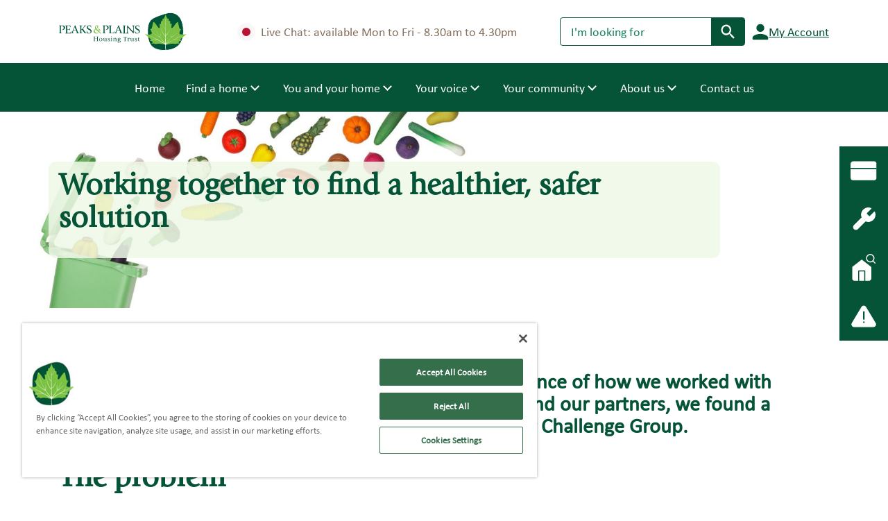

--- FILE ---
content_type: text/html; charset=utf-8
request_url: https://www.peaksplains.org/news/working-together-to-find-a-healthier-safer-solution/
body_size: 39059
content:
<!DOCTYPE html>
<html lang="en-GB">
    <head>
        <!-- OneTrust Cookies Consent Notice start for peaksplains.org -->
<script type="text/javascript" src="https://cdn-ukwest.onetrust.com/consent/8ca4ffef-8786-41d4-aae7-18064f6c6350/OtAutoBlock.js" ></script>
<script src="https://cdn-ukwest.onetrust.com/scripttemplates/otSDKStub.js"  type="text/javascript" charset="UTF-8" data-domain-script="8ca4ffef-8786-41d4-aae7-18064f6c6350" ></script>
<script type="text/javascript">
function OptanonWrapper() { }
</script>
<!-- OneTrust Cookies Consent Notice end for peaksplains.org -->
        <meta charset="UTF-8" name="viewport" content="width=device-width, initial-scale=1.0">
        
<title>Case study: Working together to find a healthier, safer solution</title>
<meta name="description" content="" />
<meta name="robots" content="index, follow" />
<meta http-equiv="Content-Type" content="text/html; charset=utf-8" />
<link rel="canonical" href="https://www.peaksplains.org/news/working-together-to-find-a-healthier-safer-solution"/>
        <link href="/static/app.css?d=639043809653389373" rel="stylesheet">
        
    <link rel="stylesheet" href="https://cdnjs.cloudflare.com/ajax/libs/fancybox/3.5.2/jquery.fancybox.min.css" />

        <link rel="stylesheet" integrity="sha256-ebN46PPB/s45oUcqLn2SCrgOtYgVJaFiLZ26qVSqI8M=" crossorigin="anonymous" href="https://cdnjs.cloudflare.com/ajax/libs/cookieconsent2/3.1.0/cookieconsent.min.css" />
        <!-- Google Tag Manager -->
<script>(function(w,d,s,l,i){w[l]=w[l]||[];w[l].push({'gtm.start':
new Date().getTime(),event:'gtm.js'});var f=d.getElementsByTagName(s)[0],
j=d.createElement(s),dl=l!='dataLayer'?'&l='+l:'';j.async=true;j.src=
'https://www.googletagmanager.com/gtm.js?id='+i+dl;f.parentNode.insertBefore(j,f);
})(window,document,'script','dataLayer','GTM-TMSGK2G');</script>
<!-- End Google Tag Manager -->

        <link rel="shortcut icon" type="image/x-icon" href="/favicon.ico">
    </head>
    <body lang="en-GB">
        <div class="page-wrapper">
            <a href="#maincontent" class="skip">Skip to main content</a>
            <header class="header" id="header">
                <div class="header-page">
                    <div class="row">
                        <div class="col-12 d-lg-flex justify-content-between align-items-center">
                            <div class="logo">
                                    <a href="/"><img src="/media/043llnt3/logo.svg" alt="Logo" width="184" height="55"></a>
                            </div>
                                        <a href="https://www.peaksplains.org/ccmwa/chat/17b8be39-7150-4ff1-bf7d-7326d02456a4" class="chat d-none d-lg-flex"><span class="dot" aria-hidden="true">&null;</span> Live Chat: available Mon to Fri - 8.30am to 4.30pm</a>
                            <div class="collapse d-lg-flex" id="searchform">
                                <form action="/search" method="get" class=" form-inline form-search">
                                    <div class="input-group">
                                        <input type="search" class="form-control" placeholder="I'm looking for" aria-label="Search" name="q" value="">
                                        <div class="input-group-prepend">
                                            <button class="btn btn-search" type="submit">
                                                <span class="sr-only">Search</span>
                                                <svg width="18" height="18" viewBox="0 0 18 18" fill="#FFF" xmlns="http://www.w3.org/2000/svg">
                                                    <path d="M12.1872 11.4716H12.9772L17.2172 15.7316C17.6272 16.1416 17.6272 16.8116 17.2172 17.2216C16.8072 17.6316 16.1372 17.6316 15.7272 17.2216L11.4772 12.9716V12.1816L11.2072 11.9016C9.80719 13.1016 7.89719 13.7216 5.86719 13.3816C3.08719 12.9116 0.867188 10.5916 0.527188 7.79157C0.00718811 3.56157 3.56719 0.00157288 7.79719 0.521573C10.5972 0.861573 12.9172 3.08157 13.3872 5.86157C13.7272 7.89157 13.1072 9.80157 11.9072 11.2016L12.1872 11.4716ZM2.47719 6.97157C2.47719 9.46157 4.48719 11.4716 6.97719 11.4716C9.46719 11.4716 11.4772 9.46157 11.4772 6.97157C11.4772 4.48157 9.46719 2.47157 6.97719 2.47157C4.48719 2.47157 2.47719 4.48157 2.47719 6.97157Z"/>
                                                </svg>
                                            </button>
                                        </div>
                                    </div>
                                </form>
                                        <a href="https://myaccount.peaksplains.org" class="icon-link d-none d-lg-flex">
                                            <svg width="24" height="24" viewBox="0 0 24 24" fill="currentColor" xmlns="http://www.w3.org/2000/svg">
                                                <path d="M17.666 6.33341C17.666 9.46425 15.1302 12.0001 11.9993 12.0001C8.86852 12.0001 6.33268 9.46425 6.33268 6.33341C6.33268 3.20258 8.86852 0.666748 11.9993 0.666748C15.1302 0.666748 17.666 3.20258 17.666 6.33341ZM0.666016 20.5001C0.666016 16.7317 8.21685 14.8334 11.9993 14.8334C15.7818 14.8334 23.3327 16.7317 23.3327 20.5001V21.9167C23.3327 22.6959 22.6952 23.3334 21.916 23.3334H2.08268C1.30352 23.3334 0.666016 22.6959 0.666016 21.9167V20.5001Z"/>
                                            </svg>
                                            <span>My Account</span>
                                        </a>
                            </div>
                        </div>
                    </div>
                </div>
                <nav class="navbar navbar-expand-lg navbar-light" id="header">
    <button class="btn collapsed toggler btn-search opener d-lg-none" type="button" data-toggle="collapse" data-target="#searchform" aria-expanded="false" aria-controls="searchform" data-parent="#header">
        <i class="sr-only">Toggle Search form</i>
        <svg width="24" height="24" viewBox="0 0 18 18" fill="#055437" xmlns="http://www.w3.org/2000/svg">
            <path d="M12.1872 11.4716H12.9772L17.2172 15.7316C17.6272 16.1416 17.6272 16.8116 17.2172 17.2216C16.8072 17.6316 16.1372 17.6316 15.7272 17.2216L11.4772 12.9716V12.1816L11.2072 11.9016C9.80719 13.1016 7.89719 13.7216 5.86719 13.3816C3.08719 12.9116 0.867188 10.5916 0.527188 7.79157C0.00718811 3.56157 3.56719 0.00157288 7.79719 0.521573C10.5972 0.861573 12.9172 3.08157 13.3872 5.86157C13.7272 7.89157 13.1072 9.80157 11.9072 11.2016L12.1872 11.4716ZM2.47719 6.97157C2.47719 9.46157 4.48719 11.4716 6.97719 11.4716C9.46719 11.4716 11.4772 9.46157 11.4772 6.97157C11.4772 4.48157 9.46719 2.47157 6.97719 2.47157C4.48719 2.47157 2.47719 4.48157 2.47719 6.97157Z"></path>
        </svg>
    </button>
    <button class="toggler toggler--nav collapsed d-lg-none" type="button" data-toggle="collapse" data-target="#navbarSupportedContentMobile" aria-controls="navbarSupportedContentMobile" aria-expanded="false" aria-label="Navigation menu" data-parent="#header">


        <i class="sr-only">Toggle Main menu</i>
        <span></span>
    </button>
    <div class="collapse navbar-collapse navbar-desktop" id="navbarSupportedContent">
        <ul class="container navbar-nav m-auto justify-content-center">
                <li class="nav-item d-none d-lg-block nav-item-home">
                    <a class="nav-link" href="/">Home <span class="sr-only">(current)</span></a>
                </li>
    <li class="nav-item dropdown no-relative">
        <a class="nav-link" href="/find-a-home/">
            <span class="ico"><img src="/media/1011/icon1.png" alt="Find a home" width="64" height="55"></span><span class="inner">Find a home</span>
        </a>
        <button type="button" class="btn caret" data-toggle="dropdown" aria-haspopup="true" aria-expanded="false"><span class="sr-only">Toggle Dropdown</span></button>
        <div class="dropdown-menu">
            <div class="row">
                <div class="col-lg-8 mr-4">
                    <h2 class="dropdown-title row">Find a home </h2>
                    <div class="row mb-1">
                                        <div class="col-sm-6">
                                    <a href="/find-a-home/rent-a-home/" class="dropdown-item">Rent a home</a>
                                    <a href="/find-a-home/buy-a-home/" class="dropdown-item">Buy a home</a>
                                        </div>
                                        <div class="col-sm-6">
                                    <a href="/find-a-home/exchange-your-home/" class="dropdown-item">Exchange your home</a>
                                        </div>
                    </div>
                    <div class="row buttons-holder">
                        <a href="/find-a-home/" class="dropdown-item"><strong>View all for Find a home</strong></a>
                    </div>
                </div>
                <div class="col-sm has-l-border pl-4">
                    <h2 class="dropdown-title">Top links for Find a home </h2>
                    <ul>
                            <li>
                                <a href="/find-a-home/rent-a-home/apply-for-a-home/" class="dropdown-item">Apply for a home</a>
                            </li>
                            <li>
                                <a href="/find-a-home/exchange-your-home/exchange-your-home/" class="dropdown-item">Exchange your home</a>
                            </li>
                            <li>
                                <a href="/find-a-home/buy-a-home/shared-ownership/" class="dropdown-item">Shared Ownership</a>
                            </li>
                    </ul>
                </div>
            </div>
        </div>
    </li>
    <li class="nav-item dropdown no-relative">
        <a class="nav-link" href="/you-and-your-home/">
            <span class="ico"><img src="/media/1012/icon2.png" alt="You and your home" width="64" height="55"></span><span class="inner">You and your home</span>
        </a>
        <button type="button" class="btn caret" data-toggle="dropdown" aria-haspopup="true" aria-expanded="false"><span class="sr-only">Toggle Dropdown</span></button>
        <div class="dropdown-menu">
            <div class="row">
                <div class="col-lg-8 mr-4">
                    <h2 class="dropdown-title row">You and your home </h2>
                    <div class="row mb-1">
                                        <div class="col-sm-6">
                                    <a href="/you-and-your-home/paying-your-rent/" class="dropdown-item">Paying your rent </a>
                                    <a href="/you-and-your-home/repairs/" class="dropdown-item">Repairs</a>
                                    <a href="/you-and-your-home/your-tenancy/" class="dropdown-item">Your tenancy </a>
                                    <a href="/you-and-your-home/safety-at-home/" class="dropdown-item">Safety at home</a>
                                    <a href="/you-and-your-home/improvements/" class="dropdown-item">Improvements</a>
                                    <a href="/you-and-your-home/permissions-alterations-and-pets/" class="dropdown-item">Permissions, alterations and pets</a>
                                        </div>
                                        <div class="col-sm-6">
                                    <a href="/you-and-your-home/buying-your-existing-home/" class="dropdown-item">Buying your existing home</a>
                                    <a href="/you-and-your-home/range-and-pennine/" class="dropdown-item">Range and Pennine Courts </a>
                                    <a href="/you-and-your-home/caring-for-your-home/" class="dropdown-item">Caring for your home</a>
                                    <a href="/you-and-your-home/leaseholders/" class="dropdown-item">Leaseholders</a>
                                    <a href="/you-and-your-home/energy-efficiency/" class="dropdown-item">Energy Efficiency</a>
                                        </div>
                    </div>
                    <div class="row buttons-holder">
                        <a href="/you-and-your-home/" class="dropdown-item"><strong>View all for You and your home</strong></a>
                    </div>
                </div>
                <div class="col-sm has-l-border pl-4">
                    <h2 class="dropdown-title">Top links for You and your home </h2>
                    <ul>
                            <li>
                                <a href="/you-and-your-home/paying-your-rent/ways-to-pay-my-rent/" class="dropdown-item">Ways to pay your rent</a>
                            </li>
                            <li>
                                <a href="/you-and-your-home/repairs/repairs-and-maintenance-our-service-standard/" class="dropdown-item">Our repairs service standard</a>
                            </li>
                            <li>
                                <a href="/you-and-your-home/permissions-alterations-and-pets/aids-and-adaptations/" class="dropdown-item">Aids and adaptations</a>
                            </li>
                    </ul>
                </div>
            </div>
        </div>
    </li>
    <li class="nav-item dropdown no-relative">
        <a class="nav-link" href="/your-voice/">
            <span class="ico"><img src="/media/1014/icon4.png" alt="Your voice" width="64" height="55"></span><span class="inner">Your voice</span>
        </a>
        <button type="button" class="btn caret" data-toggle="dropdown" aria-haspopup="true" aria-expanded="false"><span class="sr-only">Toggle Dropdown</span></button>
        <div class="dropdown-menu">
            <div class="row">
                <div class="col-lg-8 mr-4">
                    <h2 class="dropdown-title row">Your voice </h2>
                    <div class="row mb-1">
                                        <div class="col-sm-6">
                                    <a href="/your-voice/your-say/" class="dropdown-item">Your say</a>
                                    <a href="/your-voice/compliments-and-complaints/" class="dropdown-item">Complaints and compliments</a>
                                        </div>
                                        <div class="col-sm-6">
                                    <a href="/your-voice/what-you-have-told-us/" class="dropdown-item">What you have told us</a>
                                    <a href="/your-voice/your-say/upcoming-meetings-and-events/" class="dropdown-item">Upcoming events and meetings</a>
                                        </div>
                    </div>
                    <div class="row buttons-holder">
                        <a href="/your-voice/" class="dropdown-item"><strong>View all for Your voice</strong></a>
                    </div>
                </div>
                <div class="col-sm has-l-border pl-4">
                    <h2 class="dropdown-title">Top links for Your voice </h2>
                    <ul>
                            <li>
                                <a href="/your-voice/compliments-and-complaints/" class="dropdown-item">Send us a complaint or compliment</a>
                            </li>
                            <li>
                                <a href="/your-voice/your-say/ask-your-challenge-group/" class="dropdown-item">Ask your Challenge Group</a>
                            </li>
                            <li>
                                <a href="/your-voice/your-say/how-you-can-get-involved/" class="dropdown-item">How you can get involved</a>
                            </li>
                    </ul>
                </div>
            </div>
        </div>
    </li>
    <li class="nav-item dropdown no-relative">
        <a class="nav-link" href="/your-community/">
            <span class="ico"><img src="/media/1013/icon3.png" alt="Your community" width="64" height="55"></span><span class="inner">Your community</span>
        </a>
        <button type="button" class="btn caret" data-toggle="dropdown" aria-haspopup="true" aria-expanded="false"><span class="sr-only">Toggle Dropdown</span></button>
        <div class="dropdown-menu">
            <div class="row">
                <div class="col-lg-8 mr-4">
                    <h2 class="dropdown-title row">Your community </h2>
                    <div class="row mb-1">
                                        <div class="col-sm-6">
                                    <a href="/your-community/anti-social-behaviour/" class="dropdown-item">Anti-social behaviour </a>
                                    <a href="/your-community/grounds-maintenance/" class="dropdown-item">Grounds maintenance </a>
                                    <a href="/your-community/car-parking-and-garages/" class="dropdown-item">Car parking and garages </a>
                                        </div>
                                        <div class="col-sm-6">
                                    <a href="/your-community/how-your-council-can-help/" class="dropdown-item">How your council can help</a>
                                    <a href="/your-community/changes-in-your-neighbourhood/" class="dropdown-item">Neighbourhood consultations</a>
                                    <a href="/your-community/changes-in-your-neighbourhood/" class="dropdown-item">Changes in your neighbourhood</a>
                                        </div>
                    </div>
                    <div class="row buttons-holder">
                        <a href="/your-community/" class="dropdown-item"><strong>View all for Your community</strong></a>
                    </div>
                </div>
                <div class="col-sm has-l-border pl-4">
                    <h2 class="dropdown-title">Top links for Your community </h2>
                    <ul>
                            <li>
                                <a href="/your-community/anti-social-behaviour/report-asb/" class="dropdown-item">Report ASB</a>
                            </li>
                            <li>
                                <a href="/your-community/car-parking-and-garages/apply-for-a-garage/" class="dropdown-item">Apply for a garage</a>
                            </li>
                            <li>
                                <a href="/your-community/neighbourhood-plans/" class="dropdown-item">Neighbourhood plans</a>
                            </li>
                    </ul>
                </div>
            </div>
        </div>
    </li>
    <li class="nav-item dropdown no-relative">
        <a class="nav-link" href="/about-us/">
            <span class="ico"><img src="/media/1015/icon5.png" alt="About us" width="64" height="55"></span><span class="inner">About us</span>
        </a>
        <button type="button" class="btn caret" data-toggle="dropdown" aria-haspopup="true" aria-expanded="false"><span class="sr-only">Toggle Dropdown</span></button>
        <div class="dropdown-menu">
            <div class="row">
                <div class="col-lg-8 mr-4">
                    <h2 class="dropdown-title row">About us </h2>
                    <div class="row mb-1">
                                        <div class="col-sm-6">
                                    <a href="/about-us/about-the-trust/" class="dropdown-item">About the Trust</a>
                                    <a href="/about-us/work-for-us/" class="dropdown-item">Work for us</a>
                                    <a href="/about-us/our-people/" class="dropdown-item">Our people </a>
                                        </div>
                                        <div class="col-sm-6">
                                    <a href="/about-us/how-we-are-doing/" class="dropdown-item">How we are doing</a>
                                    <a href="/about-us/documents/" class="dropdown-item">Documents</a>
                                    <a href="/news/" class="dropdown-item">News</a>
                                        </div>
                    </div>
                    <div class="row buttons-holder">
                        <a href="/about-us/" class="dropdown-item"><strong>View all for About us</strong></a>
                    </div>
                </div>
                <div class="col-sm has-l-border pl-4">
                    <h2 class="dropdown-title">Top links for About us </h2>
                    <ul>
                            <li>
                                <a href="/about-us/work-for-us/current-vacancies/" class="dropdown-item">Jobs</a>
                            </li>
                            <li>
                                <a href="/about-us/documents/annual-reviews/" class="dropdown-item">Our Annual Review</a>
                            </li>
                            <li>
                                <a href="/about-us/about-the-trust/corporate-plan-2023-8/" class="dropdown-item">Corporate Plan 2023-28</a>
                            </li>
                    </ul>
                </div>
            </div>
        </div>
    </li>
                        <li class="nav-item">
                            <a class="nav-link" href="/contact-us/"><span class="ico"><img src="/media/1016/icon6.png" alt="Contact us" width="50" height="50"></span>Contact us</a>
                        </li>
        </ul>
    </div>
    <div class="collapse navbar-collapse navbar-mobile" id="navbarSupportedContentMobile">
        <ul class="container navbar-nav m-auto justify-content-center">
                <li class="nav-item d-none d-lg-block nav-item-home">
                    <a class="nav-link" href="/">Home <span class="sr-only">(current)</span></a>
                </li>
                    <li class="nav-item dropdown">
                        <a class="nav-link" href="/find-a-home/">
                            <span class="ico"><img src="/media/1011/icon1.png" alt="Find a home" width="50" height="50"></span><span class="inner">Find a home</span>
                        </a>
                    </li>
                    <li class="nav-item dropdown">
                        <a class="nav-link" href="/you-and-your-home/">
                            <span class="ico"><img src="/media/1012/icon2.png" alt="You and your home" width="50" height="50"></span><span class="inner">You and your home</span>
                        </a>
                    </li>
                    <li class="nav-item dropdown">
                        <a class="nav-link" href="/your-voice/">
                            <span class="ico"><img src="/media/1014/icon4.png" alt="Your voice" width="50" height="50"></span><span class="inner">Your voice</span>
                        </a>
                    </li>
                    <li class="nav-item dropdown">
                        <a class="nav-link" href="/your-community/">
                            <span class="ico"><img src="/media/1013/icon3.png" alt="Your community" width="50" height="50"></span><span class="inner">Your community</span>
                        </a>
                    </li>
                    <li class="nav-item dropdown">
                        <a class="nav-link" href="/about-us/">
                            <span class="ico"><img src="/media/1015/icon5.png" alt="About us" width="50" height="50"></span><span class="inner">About us</span>
                        </a>
                    </li>
                    <li class="nav-item dropdown">
                        <a class="nav-link" href="/contact-us/">
                            <span class="ico"><img src="/media/1016/icon6.png" alt="Contact us" width="50" height="50"></span><span class="inner">Contact us</span>
                        </a>
                    </li>
        </ul>
    </div>
</nav>
            </header>
                <div class="sticky-menu d-none d-md-flex">
        <div class="services-items list-unstyled d-flex flex-column" role="group">
                            <a href="https://myaccount.peaksplains.org/live.openaccess/ibsxmlpr.p?docid=login" class="item-service">
                                <span class="image">
                                    <img src="/media/dyobct5m/icon-pay-your-rent.svg" alt="">
                                </span>
                                <div class="dropdown">
                                    <span class="title">Make a payment on My Account</span>
                                </div>
                            </a>
                            <a href="/you-and-your-home/repairs/emergency-repairs/" class="item-service">
                                <span class="image">
                                    <img src="/media/1iwoyis1/icon-emergency-repairs.svg" alt="">
                                </span>
                                <div class="dropdown">
                                    <span class="title">What is an emergency?</span>
                                </div>
                            </a>
                            <a href="/find-a-home/" class="item-service">
                                <span class="image">
                                    <img src="/media/nwjnejuo/icon-find-a-home.svg" alt="">
                                </span>
                                <div class="dropdown">
                                    <span class="title">Find a home</span>
                                </div>
                            </a>
                            <a href="/contact-us/" class="item-service">
                                <span class="image">
                                    <img src="/media/p10muzxg/icon-report-a-problem.svg" alt="">
                                </span>
                                <div class="dropdown">
                                    <span class="title">Report a problem</span>
                                </div>
                            </a>
        </div>
    </div>

            <main id="maincontent">
     <div class="visual d-flex align-items-end" style="background: url(/media/2631/bin.jpg?width=1900&amp;amp;height=400&amp;amp;v=1d90b0fc079e810) no-repeat 50% 0 / cover">
        <div class="container">
            <div class="row w-100">
                <div class="row-hold">
                    <div class="intro">
                        <h1>Working together to find a healthier, safer solution</h1>
                    </div>
                </div>
            </div>
        </div>
    </div>
    

<div class="container">
    <div class="row">
        <div class="col-12">
            <nav aria-label="breadcrumb">
                <ul class="breadcrumb">
                                <li class="breadcrumb-item"><a href="/">Home</a></li>
                                <li class="breadcrumb-item"><a href="/news/">News</a></li>
                        <li class="breadcrumb-item active" aria-current="page">Working together to find a healthier, safer solution</li>
                </ul>
            </nav>
        </div>
    </div>
</div>


    <a href="#footer" class="skip">Skip to bottom page</a>
    <div class="container main__inner news-content pt-4">
        <div class="row">
            <div class="col-12">
                <div class="title-results text-primary display-2">
                    One of our customers, David Mycroft, shares his experience of how we worked with us to find a solution to his problem. Working with him and our partners, we found a solution that gave Dave the confidence to join us on our Challenge Group.
                </div>
                
    <div class="umb-grid">
        <div class="grid-section">
        <h2>The problem</h2>
<p>It was back in 2015 that I first started having issues with the communal bins in the maisonettes where I live. Due to having had major spinal surgery in 2010 I have mobility issues that make raising my and above shoulder heigh painful and mobility issues that can make moving heavy objects impossible. Unfortunately, the communal bins are large and heavy, and require either climbing the internal stairs to a small chute or opening a large, heavy, steel door for access for larger objects. Simple access to waste disposal facilities was difficult and painful at best, and due to the bin’s position at the top of a concrete slope dangerous in wet or icy conditions.</p>
<ul>
<li><a href="/media/2630/case-study-david-mycroft.pdf" title="Case Study David Mycroft">Read the case study (PDF)</a></li>
</ul>        <img src="/media/2633/case-study-montage.jpg" alt="">
        <h2>Being heard</h2>
<p>After years of complaining without progress 2021 became a transformative year. Changes within Peaks &amp; Plains saw a new contact for my complaints in Caren Breddy and bit by bit a plan took shape. Although the impact of the bin situation was personal, I was aware that I was far from the only one who had potential issues. The same difficulties applied to anyone with the same or similar mobility issues whether through disability or age. What further exacerbated it for me was the proximity to the communal bin door, with vermin becoming an issue whenever the bins overflowed – and this was happening on a weekly basis at least.</p>
<p>The issues were that access was difficult, painful and at times dangerous, but it was also costly to Peaks &amp; Plains with a team having to come out to deal with the overflow on a weekly basis and often more than once a week. Complaining had proved pointless but a solution that worked for both the Trust and the tenants was available, and in Caren there was a receptive member of the Trust.</p>        <h2>Finding a solution</h2>
<p>With eight homes in each block the bins were already too small to cope with the needs of each block, particularly as home deliveries increased as Covid struck. The solution was, to me, blindingly obvious. By allowing the ground floor tenants to change to a standard bin it would solve the issues of access for disabled and elderly residents while simultaneously reducing the volume going into the communal bin – and thus the overflow issues and their associated costs. It was a win-win idea.</p>        <h2>Working with partners</h2>
<p>Caren picked up the ball and ran with it. Such a fundamental change required getting Cheshire East Council and waste collectors ANSA on board, but over a period of 6 months progress was made until in December 2021 I became the first of the ground floor tenants of the maisonettes to receive a black wheelie bin. The bin would be in my garden, from where I have access to the kerbside, and once collections started in January 2022 we started an evaluation period to see how it works. To date it’s been a total success. I have access to something that everyone else takes for granted and I’m delighted to notice that the overflow problems also seem to have disappeared.</p>        <h2>A long road &#x2013; but a fresh approach</h2>
<p>This, of course, is just the start. The option is, I believe, being rolled out to the other ground floor tenants of maisonettes throughout Upton Priory and in time we hope the single black bin will become the full range of green, grey and black bins. We’ll be able to join the rest of the town in recycling, making a difference to the environment, while reducing costs to our landlords and improving our quality of life.</p>    <div class="view-images popup-gallery">
        <ul>
                        <li>
                            <a data-fancybox="gallery" data-caption="David Myrcroft by the bin chute" href="/media/2532/dave-myrcroft.jpg" class="image-link">
                                <img src="/media/2532/dave-myrcroft.jpg?anchor=center&amp;mode=crop&amp;width=154&amp;height=85" alt="view-images">
                            </a>
                        </li>
                        <li>
                            <a data-fancybox="gallery" data-caption="David Mycroft Challenge Group member" href="/media/2632/image-3.jpeg" class="image-link">
                                <img src="/media/2632/image-3.jpeg?anchor=center&amp;mode=crop&amp;width=154&amp;height=85" alt="view-images">
                            </a>
                        </li>
        </ul>
    </div>
        <blockquote class='blockquote-text'>It&#x2019;s been a long road and it&#x2019;s required patience, but it&#x2019;s also been an important demonstration of the changes within Peaks &amp; Plains over recent years.&#xA;Working together solutions can be found to issues that have held us back, and at last it feels like tenants&#x2019; voices are being heard.</blockquote>
<p><span class="JsGRdQ">We are considering other sites, where this approach might work, on a case-by-case basis.</span></p>
<p> </p>        <h3>Like David, you can use your voice to shape our services</h3>
<p>We are delighted that David is now a valued member of our Challenge Group and has also taken on the task of being our Building Safety Champion at the Trust.</p>
<ul>
<li><a href="/your-voice/" title="Your voice">Get involved</a>: Your voice</li>
<li>Email <a href="mailto:getinvolved@peaksplains.org">getinvolved@peaksplains.org</a></li>
<li><a href="/media/2630/case-study-david-mycroft.pdf" title="Case Study David Mycroft">Read the case study (PDF)</a></li>
</ul>
<p> </p>        </div>
    </div>


                

<div class="view-images popup-gallery">
    <ul>
    </ul>
</div>

            </div>
            

    <div class="col-12">
        <h2>Share this content</h2>
        <div class="share-list d-md-flex">
            <div class="addthis_inline_share_toolbox"></div>
            <ul class="socials d-flex align-items-center">
                    <li><a href="https://www.linkedin.com/shareArticle?url=https://www.peaksplains.org/news/working-together-to-find-a-healthier-safer-solution/" class="linkedin" target="_blank"></a></li>
                    <li><a href="https://www.facebook.com/sharer.php?u=https://www.peaksplains.org/news/working-together-to-find-a-healthier-safer-solution/" class="facebook" target="_blank"></a></li>
            </ul>
        </div>
    </div>

        </div>
    </div>
</main>

            <footer class="footer-page" id="footer">
                <div class="footer-top container">
                    <a href="#header" class="btn btn-primary">
                        Back to top
                        <span class="btn-arrow btn-arrow--up"></span>
                    </a>
                </div>
                <div class="footer-bottom">
                    <div class="container">
                        <div class="row">
                            <div class="col-lg-3 col-xl-4">
        <ul class="list-unstyled nav-footer">
                    <li><a href="/find-a-home/">Find a home</a></li>
                    <li><a href="/you-and-your-home/">You and your home</a></li>
                    <li><a href="/your-voice/">Your voice</a></li>
                    <li><a href="/your-community/">Your community</a></li>
                    <li><a href="/about-us/">About us</a></li>
                    <li><a href="/about-us/documents/privacy-statement/">Privacy Statement</a></li>
                    <li><a href="/sitemap/">Site map</a></li>
                    <li><a href="/news/">News</a></li>
        </ul>
</div>
                            <div class="row col-lg-6 col-xl-7">
                                <div class="col-lg-6">
                                    <h4>Get in touch</h4>
                                    <address>
Peaks &amp; Plains Housing Trust                                            <br />
Ropewalks                                            <br />
Newton Street                                            <br />
Macclesfield                                            <br />
SK11 6QJ                                    </address>
                                        <p>Email: <a class="text-underline email-footer" href="mailto:trust@peaksplains.org">trust@peaksplains.org</a></p>
                                </div>
                                <div class="col-lg-6">
                                        <h4 class="mb-0">Emergency contact details</h4>
                                        <p><a class="text-underline" href="tel:08000121311">0800 012 1311</a></p>
                                        <ul class="socials d-flex align-items-center">
                                                <li><a href="https://facebook.com/peaksplains" class="facebook" target="_blank">facebook</a></li>
                                                <li><a href="https://www.instagram.com/peaksplains/" class="instagram" target="_blank">Instagram</a></li>
                                                <li><a href="https://www.linkedin.com/company/peaks-&amp;-plains-housing-trust/ " class="linkedin" target="_blank">LinkedIn</a></li>
                                        </ul>
                                </div>
                            </div>
                        </div>
                    </div>
                </div>
            </footer>
        </div>
        <script integrity="sha256-y0EpKQP2vZljM73+b7xY4dvbYQkHRQXuPqRjc7sjvnA=" crossorigin="anonymous" src="https://cdnjs.cloudflare.com/ajax/libs/cookieconsent2/3.1.0/cookieconsent.min.js"></script>
        <script integrity="sha256-FgpCb/KJQlLNfOu91ta32o/NMZxltwRo8QtmkMRdAu8=" crossorigin="anonymous" src="https://code.jquery.com/jquery-3.3.1.min.js"></script>
        <script integrity="sha384-cs/chFZiN24E4KMATLdqdvsezGxaGsi4hLGOzlXwp5UZB1LY//20VyM2taTB4QvJ" crossorigin="anonymous" src="https://cdnjs.cloudflare.com/ajax/libs/popper.js/1.14.0/umd/popper.min.js"></script>
        <script integrity="sha384-u/bQvRA/1bobcXlcEYpsEdFVK/vJs3+T+nXLsBYJthmdBuavHvAW6UsmqO2Gd/F9" crossorigin="anonymous" src="https://stackpath.bootstrapcdn.com/bootstrap/4.1.1/js/bootstrap.bundle.min.js"></script>
        <script src="/static/lib.js?d=639043809653389373"></script><script src="/static/app.js?d=639043809653389373"></script>
        
    <script src="https://cdnjs.cloudflare.com/ajax/libs/fancybox/3.5.2/jquery.fancybox.min.js"></script>
    <script>
        $(".image-link").fancybox({
            'loop': true,
            buttons: [
                'close'
            ]
        });
    </script>

        <!-- Google Tag Manager (noscript) -->
<noscript><iframe src="https://www.googletagmanager.com/ns.html?id=GTM-TMSGK2G"
height="0" width="0" style="display:none;visibility:hidden"></iframe></noscript>
<!-- End Google Tag Manager (noscript) -->
    </body>
</html>

--- FILE ---
content_type: text/javascript
request_url: https://www.peaksplains.org/static/app.js?d=639043809653389373
body_size: 162252
content:
//$('.caret').dropdown()
const trapFocus = (element, addFirstEl) => {
  // to prevent breakage due to width disable prettier formatting
  // prettier-ignore
  const elList = element.querySelectorAll('a[href]:not([disabled]), button:not([disabled]), textarea:not([disabled]), input[type="text"]:not([disabled]), input[type="radio"]:not([disabled]), input[type="checkbox"]:not([disabled]), select:not([disabled])');
  let focusableEls = Array.from(elList);

  if (addFirstEl) {
    if (addFirstEl.constructor === Array) {
      focusableEls = addFirstEl.concat(focusableEls);
    } else {
      focusableEls.unshift(addFirstEl);
    }
  }

  const firstFocusableEl = focusableEls[0];
  const lastFocusableEl = focusableEls[focusableEls.length - 1];
  const KEYCODE_TAB = 9;

  element.addEventListener("keydown", function (e) {
    let isTabPressed = e.key === "Tab" || e.keyCode === KEYCODE_TAB;

    if (!isTabPressed) {
      return;
    }

    if (e.shiftKey) {
      /* shift + tab */
      if (document.activeElement === firstFocusableEl) {
        lastFocusableEl.focus();
        e.preventDefault();
      }
    } else {
      /* tab */
      if (document.activeElement === lastFocusableEl) {
        firstFocusableEl.focus();
        e.preventDefault();
      }
    }
  });
};


//make a function to check the current aria label using jQuery and switch it when clicked
$(document).ready(function () {
  $(".toggler").click(function (event) {
    $(".navbar-collapse").collapse("hide");
    trapFocus($(".navbar-mobile")[0], $(".toggler--nav")[0]);
    console.log($(this).attr("aria-label"));
    
    if ($(this).attr("aria-label") === "Navigation menu"){
      $(this).attr({"aria-label" : "Close navigation menu"})
    } else {
      $(this).attr({"aria-label" : "Navigation menu"})
    }
    
  });
  $(".grid").isotope({
    itemSelector: ".grid-item",
    percentPosition: true,
    masonry: {
      columnWidth: ".grid-sizer",
    },
  });
});

var template = {
  navigation: {},
  toggle: {},
  component: {},
  util: {},
};
// Define jQuery
$ = jQuery.noConflict();
/* Template: Component - Triage
========================================================================== */
template.component.triage = function () {
  var $topics = $(".triage__topics"),
    $topic = $(".triage__topics li a"),
    $categories = $(".triage__categories"),
    $category = $(".triage__categories li a"),
    $options = $(".triage__options"),
    $option = $(".triage__options > ul"),
    $headingSection = $(".triage__heading"),
    $topicHeading = $(".triage__heading--topic"),
    $categoryHeading = $(".triage__heading--category"),
    $optionHeading = $(".triage__heading--option"),
    $hand = $(".triage__hand"),
    activeHeadingClass = "triage__heading--active",
    completedHeadingClass = "triage__heading--completed",
    activeLinkClass = "triage__link--active",
    completedSectionClass = "triage__section--completed",
    windowWidth = window.innerWidth;

  var resizeTimerTriage;
  $(window).resize(function () {
    clearTimeout(resizeTimerTriage);
    resizeTimerTriage = setTimeout(function (e) {
      windowWidth = window.innerWidth;
    }, 250);
  });

  // Choose topic
  $topic.click(function (e) {
    e.preventDefault();

    var topicClass = $(this)
      .parent("li")
      .attr("class")
      .match(/topic[\w--]*\b/)[0];

    if (windowWidth < 1923) {
      $topics.hide();
    }

    $categories.removeClass(completedSectionClass);
    $topics.find("a").removeClass(activeLinkClass);
    $(this).addClass(activeLinkClass);
    $options.hide();
    $option.hide();
    $hand.hide();
    $categories.show();
    $categories.find("> ul").hide();
    $categories.find("a").removeClass(activeLinkClass);
    $categories.find("> ." + topicClass).show();
    $(this).parents(".triage__section").addClass(completedSectionClass);

    $headingSection.removeClass(activeHeadingClass);
    $headingSection.removeAttr("aria-current");
    $topicHeading.addClass(completedHeadingClass);
    $categoryHeading.addClass(activeHeadingClass);
    $categoryHeading.attr("aria-current", "step");

    flexbox_fallback(".triage__section", 1922);
  });

  // Choose category
  $category.click(function (e) {
    e.preventDefault();

    var topicClass = $(this)
        .parents("ul")
        .attr("class")
        .match(/topic[\w--]*\b/)[0],
      categoryClass = $(this)
        .parent("li")
        .attr("class")
        .match(/category[\w--]*\b/)[0];

    if (windowWidth < 1923) {
      $categories.hide();
    }

    $categories.find("a").removeClass(activeLinkClass);
    $(this).addClass(activeLinkClass);
    $options.show();
    $options.find("> ul").hide();
    $options.find("> ." + topicClass + "." + categoryClass).show();
    $(this).parents(".triage__section").addClass(completedSectionClass);

    $headingSection.removeClass(activeHeadingClass);
    $headingSection.removeAttr("aria-current");
    $categoryHeading.addClass(completedHeadingClass);
    $optionHeading.addClass(activeHeadingClass);
    $optionHeading.attr("aria-current", "step");

    flexbox_fallback(".triage__section", 1919);
  });

  // Triage header navigation
  $topicHeading.click(function () {
    if (windowWidth < 1923) {
      if ($(this).hasClass(completedHeadingClass)) {
        $categories.hide();
        $options.hide();
        $headingSection
          .removeClass(activeHeadingClass)
          .removeClass(completedHeadingClass);
        $headingSection.removeAttr("aria-current");
        $(this).addClass(activeHeadingClass);
        $topics.show();
        $topics.removeClass(completedSectionClass);
        $categories.removeClass(completedSectionClass);
        $hand.removeAttr("style");
        $topic.removeClass(activeLinkClass);
        $topicHeading.attr("aria-current", "step");
      }
    }
  });

  $categoryHeading.click(function () {
    if (windowWidth < 1923) {
      if ($(this).hasClass(completedHeadingClass)) {
        $options.hide();
        $headingSection.removeClass(activeHeadingClass);
        $categoryHeading.removeClass(completedHeadingClass);
        $headingSection.removeAttr("aria-current");
        $(this).addClass(activeHeadingClass);
        $categories.show();
        $categories.removeClass(completedSectionClass);
        $category.removeClass(activeLinkClass);
        $categoryHeading.attr("aria-current", "step");
      }
    }
  });

  // Send a message toggle
  var messageToggle = $(".triage__option--message h3 a"),
    messageForm = ".triage__form--message";

  messageToggle.click(function (e) {
    e.preventDefault();
    $(this).parent("h3").siblings(messageForm).toggle();
  });
};
jQuery(function ($) {
  if (typeof template === "undefined") {
    template = {};
  }
  template.component.triage($);
});
/*!
 * Bootstrap v4.0.0 (https://getbootstrap.com)
 * Copyright 2011-2018 The Bootstrap Authors (https://github.com/twbs/bootstrap/graphs/contributors)
 * Licensed under MIT (https://github.com/twbs/bootstrap/blob/master/LICENSE)
 */
!(function (t, e) {
  "object" == typeof exports && "undefined" != typeof module
    ? e(exports, require("jquery"), require("popper.js"))
    : "function" == typeof define && define.amd
    ? define(["exports", "jquery", "popper.js"], e)
    : e((t.bootstrap = {}), t.jQuery, t.Popper);
})(this, function (t, e, n) {
  "use strict";
  function i(t, e) {
    for (var n = 0; n < e.length; n++) {
      var i = e[n];
      (i.enumerable = i.enumerable || !1),
        (i.configurable = !0),
        "value" in i && (i.writable = !0),
        Object.defineProperty(t, i.key, i);
    }
  }
  function s(t, e, n) {
    return e && i(t.prototype, e), n && i(t, n), t;
  }
  function r() {
    return (r =
      Object.assign ||
      function (t) {
        for (var e = 1; e < arguments.length; e++) {
          var n = arguments[e];
          for (var i in n)
            Object.prototype.hasOwnProperty.call(n, i) && (t[i] = n[i]);
        }
        return t;
      }).apply(this, arguments);
  }
  (e = e && e.hasOwnProperty("default") ? e.default : e),
    (n = n && n.hasOwnProperty("default") ? n.default : n);
  var o,
    a,
    l,
    h,
    c,
    u,
    f,
    d,
    _,
    g,
    p,
    m,
    v,
    E,
    T,
    y,
    C,
    I,
    A,
    b,
    D,
    S,
    w,
    N,
    O,
    k,
    P = (function (t) {
      var e = !1;
      function n(e) {
        var n = this,
          s = !1;
        return (
          t(this).one(i.TRANSITION_END, function () {
            s = !0;
          }),
          setTimeout(function () {
            s || i.triggerTransitionEnd(n);
          }, e),
          this
        );
      }
      var i = {
        TRANSITION_END: "bsTransitionEnd",
        getUID: function (t) {
          do {
            t += ~~(1e6 * Math.random());
          } while (document.getElementById(t));
          return t;
        },
        getSelectorFromElement: function (e) {
          var n,
            i = e.getAttribute("data-target");
          (i && "#" !== i) || (i = e.getAttribute("href") || ""),
            "#" === i.charAt(0) &&
              ((n = i),
              (i = n =
                "function" == typeof t.escapeSelector
                  ? t.escapeSelector(n).substr(1)
                  : n.replace(/(:|\.|\[|\]|,|=|@)/g, "\\$1")));
          try {
            return t(document).find(i).length > 0 ? i : null;
          } catch (t) {
            return null;
          }
        },
        reflow: function (t) {
          return t.offsetHeight;
        },
        triggerTransitionEnd: function (n) {
          t(n).trigger(e.end);
        },
        supportsTransitionEnd: function () {
          return Boolean(e);
        },
        isElement: function (t) {
          return (t[0] || t).nodeType;
        },
        typeCheckConfig: function (t, e, n) {
          for (var s in n)
            if (Object.prototype.hasOwnProperty.call(n, s)) {
              var r = n[s],
                o = e[s],
                a =
                  o && i.isElement(o)
                    ? "element"
                    : ((l = o),
                      {}.toString
                        .call(l)
                        .match(/\s([a-zA-Z]+)/)[1]
                        .toLowerCase());
              if (!new RegExp(r).test(a))
                throw new Error(
                  t.toUpperCase() +
                    ': Option "' +
                    s +
                    '" provided type "' +
                    a +
                    '" but expected type "' +
                    r +
                    '".'
                );
            }
          var l;
        },
      };
      return (
        (e = ("undefined" == typeof window || !window.QUnit) && {
          end: "transitionend",
        }),
        (t.fn.emulateTransitionEnd = n),
        i.supportsTransitionEnd() &&
          (t.event.special[i.TRANSITION_END] = {
            bindType: e.end,
            delegateType: e.end,
            handle: function (e) {
              if (t(e.target).is(this))
                return e.handleObj.handler.apply(this, arguments);
            },
          }),
        i
      );
    })(e),
    L =
      ((a = "alert"),
      (h = "." + (l = "bs.alert")),
      (c = (o = e).fn[a]),
      (u = {
        CLOSE: "close" + h,
        CLOSED: "closed" + h,
        CLICK_DATA_API: "click" + h + ".data-api",
      }),
      (f = "alert"),
      (d = "fade"),
      (_ = "show"),
      (g = (function () {
        function t(t) {
          this._element = t;
        }
        var e = t.prototype;
        return (
          (e.close = function (t) {
            t = t || this._element;
            var e = this._getRootElement(t);
            this._triggerCloseEvent(e).isDefaultPrevented() ||
              this._removeElement(e);
          }),
          (e.dispose = function () {
            o.removeData(this._element, l), (this._element = null);
          }),
          (e._getRootElement = function (t) {
            var e = P.getSelectorFromElement(t),
              n = !1;
            return e && (n = o(e)[0]), n || (n = o(t).closest("." + f)[0]), n;
          }),
          (e._triggerCloseEvent = function (t) {
            var e = o.Event(u.CLOSE);
            return o(t).trigger(e), e;
          }),
          (e._removeElement = function (t) {
            var e = this;
            o(t).removeClass(_),
              P.supportsTransitionEnd() && o(t).hasClass(d)
                ? o(t)
                    .one(P.TRANSITION_END, function (n) {
                      return e._destroyElement(t, n);
                    })
                    .emulateTransitionEnd(150)
                : this._destroyElement(t);
          }),
          (e._destroyElement = function (t) {
            o(t).detach().trigger(u.CLOSED).remove();
          }),
          (t._jQueryInterface = function (e) {
            return this.each(function () {
              var n = o(this),
                i = n.data(l);
              i || ((i = new t(this)), n.data(l, i)),
                "close" === e && i[e](this);
            });
          }),
          (t._handleDismiss = function (t) {
            return function (e) {
              e && e.preventDefault(), t.close(this);
            };
          }),
          s(t, null, [
            {
              key: "VERSION",
              get: function () {
                return "4.0.0";
              },
            },
          ]),
          t
        );
      })()),
      o(document).on(
        u.CLICK_DATA_API,
        '[data-dismiss="alert"]',
        g._handleDismiss(new g())
      ),
      (o.fn[a] = g._jQueryInterface),
      (o.fn[a].Constructor = g),
      (o.fn[a].noConflict = function () {
        return (o.fn[a] = c), g._jQueryInterface;
      }),
      g),
    R =
      ((m = "button"),
      (E = "." + (v = "bs.button")),
      (T = ".data-api"),
      (y = (p = e).fn[m]),
      (C = "active"),
      (I = "btn"),
      (A = "focus"),
      (b = '[data-toggle^="button"]'),
      (D = '[data-toggle="buttons"]'),
      (S = "input"),
      (w = ".active"),
      (N = ".btn"),
      (O = {
        CLICK_DATA_API: "click" + E + T,
        FOCUS_BLUR_DATA_API: "focus" + E + T + " blur" + E + T,
      }),
      (k = (function () {
        function t(t) {
          this._element = t;
        }
        var e = t.prototype;
        return (
          (e.toggle = function () {
            var t = !0,
              e = !0,
              n = p(this._element).closest(D)[0];
            if (n) {
              var i = p(this._element).find(S)[0];
              if (i) {
                if ("radio" === i.type)
                  if (i.checked && p(this._element).hasClass(C)) t = !1;
                  else {
                    var s = p(n).find(w)[0];
                    s && p(s).removeClass(C);
                  }
                if (t) {
                  if (
                    i.hasAttribute("disabled") ||
                    n.hasAttribute("disabled") ||
                    i.classList.contains("disabled") ||
                    n.classList.contains("disabled")
                  )
                    return;
                  (i.checked = !p(this._element).hasClass(C)),
                    p(i).trigger("change");
                }
                i.focus(), (e = !1);
              }
            }
            e &&
              this._element.setAttribute(
                "aria-pressed",
                !p(this._element).hasClass(C)
              ),
              t && p(this._element).toggleClass(C);
          }),
          (e.dispose = function () {
            p.removeData(this._element, v), (this._element = null);
          }),
          (t._jQueryInterface = function (e) {
            return this.each(function () {
              var n = p(this).data(v);
              n || ((n = new t(this)), p(this).data(v, n)),
                "toggle" === e && n[e]();
            });
          }),
          s(t, null, [
            {
              key: "VERSION",
              get: function () {
                return "4.0.0";
              },
            },
          ]),
          t
        );
      })()),
      p(document)
        .on(O.CLICK_DATA_API, b, function (t) {
          t.preventDefault();
          var e = t.target;
          p(e).hasClass(I) || (e = p(e).closest(N)),
            k._jQueryInterface.call(p(e), "toggle");
        })
        .on(O.FOCUS_BLUR_DATA_API, b, function (t) {
          var e = p(t.target).closest(N)[0];
          p(e).toggleClass(A, /^focus(in)?$/.test(t.type));
        }),
      (p.fn[m] = k._jQueryInterface),
      (p.fn[m].Constructor = k),
      (p.fn[m].noConflict = function () {
        return (p.fn[m] = y), k._jQueryInterface;
      }),
      k),
    j = (function (t) {
      var e = "carousel",
        n = "bs.carousel",
        i = "." + n,
        o = t.fn[e],
        a = {
          interval: 5e3,
          keyboard: !0,
          slide: !1,
          pause: "hover",
          wrap: !0,
        },
        l = {
          interval: "(number|boolean)",
          keyboard: "boolean",
          slide: "(boolean|string)",
          pause: "(string|boolean)",
          wrap: "boolean",
        },
        h = "next",
        c = "prev",
        u = "left",
        f = "right",
        d = {
          SLIDE: "slide" + i,
          SLID: "slid" + i,
          KEYDOWN: "keydown" + i,
          MOUSEENTER: "mouseenter" + i,
          MOUSELEAVE: "mouseleave" + i,
          TOUCHEND: "touchend" + i,
          LOAD_DATA_API: "load" + i + ".data-api",
          CLICK_DATA_API: "click" + i + ".data-api",
        },
        _ = "carousel",
        g = "active",
        p = "slide",
        m = "carousel-item-right",
        v = "carousel-item-left",
        E = "carousel-item-next",
        T = "carousel-item-prev",
        y = {
          ACTIVE: ".active",
          ACTIVE_ITEM: ".active.carousel-item",
          ITEM: ".carousel-item",
          NEXT_PREV: ".carousel-item-next, .carousel-item-prev",
          INDICATORS: ".carousel-indicators",
          DATA_SLIDE: "[data-slide], [data-slide-to]",
          DATA_RIDE: '[data-ride="carousel"]',
        },
        C = (function () {
          function o(e, n) {
            (this._items = null),
              (this._interval = null),
              (this._activeElement = null),
              (this._isPaused = !1),
              (this._isSliding = !1),
              (this.touchTimeout = null),
              (this._config = this._getConfig(n)),
              (this._element = t(e)[0]),
              (this._indicatorsElement = t(this._element).find(
                y.INDICATORS
              )[0]),
              this._addEventListeners();
          }
          var C = o.prototype;
          return (
            (C.next = function () {
              this._isSliding || this._slide(h);
            }),
            (C.nextWhenVisible = function () {
              !document.hidden &&
                t(this._element).is(":visible") &&
                "hidden" !== t(this._element).css("visibility") &&
                this.next();
            }),
            (C.prev = function () {
              this._isSliding || this._slide(c);
            }),
            (C.pause = function (e) {
              e || (this._isPaused = !0),
                t(this._element).find(y.NEXT_PREV)[0] &&
                  P.supportsTransitionEnd() &&
                  (P.triggerTransitionEnd(this._element), this.cycle(!0)),
                clearInterval(this._interval),
                (this._interval = null);
            }),
            (C.cycle = function (t) {
              t || (this._isPaused = !1),
                this._interval &&
                  (clearInterval(this._interval), (this._interval = null)),
                this._config.interval &&
                  !this._isPaused &&
                  (this._interval = setInterval(
                    (document.visibilityState
                      ? this.nextWhenVisible
                      : this.next
                    ).bind(this),
                    this._config.interval
                  ));
            }),
            (C.to = function (e) {
              var n = this;
              this._activeElement = t(this._element).find(y.ACTIVE_ITEM)[0];
              var i = this._getItemIndex(this._activeElement);
              if (!(e > this._items.length - 1 || e < 0))
                if (this._isSliding)
                  t(this._element).one(d.SLID, function () {
                    return n.to(e);
                  });
                else {
                  if (i === e) return this.pause(), void this.cycle();
                  var s = e > i ? h : c;
                  this._slide(s, this._items[e]);
                }
            }),
            (C.dispose = function () {
              t(this._element).off(i),
                t.removeData(this._element, n),
                (this._items = null),
                (this._config = null),
                (this._element = null),
                (this._interval = null),
                (this._isPaused = null),
                (this._isSliding = null),
                (this._activeElement = null),
                (this._indicatorsElement = null);
            }),
            (C._getConfig = function (t) {
              return (t = r({}, a, t)), P.typeCheckConfig(e, t, l), t;
            }),
            (C._addEventListeners = function () {
              var e = this;
              this._config.keyboard &&
                t(this._element).on(d.KEYDOWN, function (t) {
                  return e._keydown(t);
                }),
                "hover" === this._config.pause &&
                  (t(this._element)
                    .on(d.MOUSEENTER, function (t) {
                      return e.pause(t);
                    })
                    .on(d.MOUSELEAVE, function (t) {
                      return e.cycle(t);
                    }),
                  "ontouchstart" in document.documentElement &&
                    t(this._element).on(d.TOUCHEND, function () {
                      e.pause(),
                        e.touchTimeout && clearTimeout(e.touchTimeout),
                        (e.touchTimeout = setTimeout(function (t) {
                          return e.cycle(t);
                        }, 500 + e._config.interval));
                    }));
            }),
            (C._keydown = function (t) {
              if (!/input|textarea/i.test(t.target.tagName))
                switch (t.which) {
                  case 37:
                    t.preventDefault(), this.prev();
                    break;
                  case 39:
                    t.preventDefault(), this.next();
                }
            }),
            (C._getItemIndex = function (e) {
              return (
                (this._items = t.makeArray(t(e).parent().find(y.ITEM))),
                this._items.indexOf(e)
              );
            }),
            (C._getItemByDirection = function (t, e) {
              var n = t === h,
                i = t === c,
                s = this._getItemIndex(e),
                r = this._items.length - 1;
              if (((i && 0 === s) || (n && s === r)) && !this._config.wrap)
                return e;
              var o = (s + (t === c ? -1 : 1)) % this._items.length;
              return -1 === o
                ? this._items[this._items.length - 1]
                : this._items[o];
            }),
            (C._triggerSlideEvent = function (e, n) {
              var i = this._getItemIndex(e),
                s = this._getItemIndex(t(this._element).find(y.ACTIVE_ITEM)[0]),
                r = t.Event(d.SLIDE, {
                  relatedTarget: e,
                  direction: n,
                  from: s,
                  to: i,
                });
              return t(this._element).trigger(r), r;
            }),
            (C._setActiveIndicatorElement = function (e) {
              if (this._indicatorsElement) {
                t(this._indicatorsElement).find(y.ACTIVE).removeClass(g);
                var n = this._indicatorsElement.children[this._getItemIndex(e)];
                n && t(n).addClass(g);
              }
            }),
            (C._slide = function (e, n) {
              var i,
                s,
                r,
                o = this,
                a = t(this._element).find(y.ACTIVE_ITEM)[0],
                l = this._getItemIndex(a),
                c = n || (a && this._getItemByDirection(e, a)),
                _ = this._getItemIndex(c),
                C = Boolean(this._interval);
              if (
                (e === h
                  ? ((i = v), (s = E), (r = u))
                  : ((i = m), (s = T), (r = f)),
                c && t(c).hasClass(g))
              )
                this._isSliding = !1;
              else if (
                !this._triggerSlideEvent(c, r).isDefaultPrevented() &&
                a &&
                c
              ) {
                (this._isSliding = !0),
                  C && this.pause(),
                  this._setActiveIndicatorElement(c);
                var I = t.Event(d.SLID, {
                  relatedTarget: c,
                  direction: r,
                  from: l,
                  to: _,
                });
                P.supportsTransitionEnd() && t(this._element).hasClass(p)
                  ? (t(c).addClass(s),
                    P.reflow(c),
                    t(a).addClass(i),
                    t(c).addClass(i),
                    t(a)
                      .one(P.TRANSITION_END, function () {
                        t(c)
                          .removeClass(i + " " + s)
                          .addClass(g),
                          t(a).removeClass(g + " " + s + " " + i),
                          (o._isSliding = !1),
                          setTimeout(function () {
                            return t(o._element).trigger(I);
                          }, 0);
                      })
                      .emulateTransitionEnd(600))
                  : (t(a).removeClass(g),
                    t(c).addClass(g),
                    (this._isSliding = !1),
                    t(this._element).trigger(I)),
                  C && this.cycle();
              }
            }),
            (o._jQueryInterface = function (e) {
              return this.each(function () {
                var i = t(this).data(n),
                  s = r({}, a, t(this).data());
                "object" == typeof e && (s = r({}, s, e));
                var l = "string" == typeof e ? e : s.slide;
                if (
                  (i || ((i = new o(this, s)), t(this).data(n, i)),
                  "number" == typeof e)
                )
                  i.to(e);
                else if ("string" == typeof l) {
                  if ("undefined" == typeof i[l])
                    throw new TypeError('No method named "' + l + '"');
                  i[l]();
                } else s.interval && (i.pause(), i.cycle());
              });
            }),
            (o._dataApiClickHandler = function (e) {
              var i = P.getSelectorFromElement(this);
              if (i) {
                var s = t(i)[0];
                if (s && t(s).hasClass(_)) {
                  var a = r({}, t(s).data(), t(this).data()),
                    l = this.getAttribute("data-slide-to");
                  l && (a.interval = !1),
                    o._jQueryInterface.call(t(s), a),
                    l && t(s).data(n).to(l),
                    e.preventDefault();
                }
              }
            }),
            s(o, null, [
              {
                key: "VERSION",
                get: function () {
                  return "4.0.0";
                },
              },
              {
                key: "Default",
                get: function () {
                  return a;
                },
              },
            ]),
            o
          );
        })();
      return (
        t(document).on(d.CLICK_DATA_API, y.DATA_SLIDE, C._dataApiClickHandler),
        t(window).on(d.LOAD_DATA_API, function () {
          t(y.DATA_RIDE).each(function () {
            var e = t(this);
            C._jQueryInterface.call(e, e.data());
          });
        }),
        (t.fn[e] = C._jQueryInterface),
        (t.fn[e].Constructor = C),
        (t.fn[e].noConflict = function () {
          return (t.fn[e] = o), C._jQueryInterface;
        }),
        C
      );
    })(e),
    H = (function (t) {
      var e = "collapse",
        n = "bs.collapse",
        i = "." + n,
        o = t.fn[e],
        a = { toggle: !0, parent: "" },
        l = { toggle: "boolean", parent: "(string|element)" },
        h = {
          SHOW: "show" + i,
          SHOWN: "shown" + i,
          HIDE: "hide" + i,
          HIDDEN: "hidden" + i,
          CLICK_DATA_API: "click" + i + ".data-api",
        },
        c = "show",
        u = "collapse",
        f = "collapsing",
        d = "collapsed",
        _ = "width",
        g = "height",
        p = {
          ACTIVES: ".show, .collapsing",
          DATA_TOGGLE: '[data-toggle="collapse"]',
        },
        m = (function () {
          function i(e, n) {
            (this._isTransitioning = !1),
              (this._element = e),
              (this._config = this._getConfig(n)),
              (this._triggerArray = t.makeArray(
                t(
                  '[data-toggle="collapse"][href="#' +
                    e.id +
                    '"],[data-toggle="collapse"][data-target="#' +
                    e.id +
                    '"]'
                )
              ));
            for (var i = t(p.DATA_TOGGLE), s = 0; s < i.length; s++) {
              var r = i[s],
                o = P.getSelectorFromElement(r);
              null !== o &&
                t(o).filter(e).length > 0 &&
                ((this._selector = o), this._triggerArray.push(r));
            }
            (this._parent = this._config.parent ? this._getParent() : null),
              this._config.parent ||
                this._addAriaAndCollapsedClass(
                  this._element,
                  this._triggerArray
                ),
              this._config.toggle && this.toggle();
          }
          var o = i.prototype;
          return (
            (o.toggle = function () {
              t(this._element).hasClass(c) ? this.hide() : this.show();
            }),
            (o.show = function () {
              var e,
                s,
                r = this;
              if (
                !this._isTransitioning &&
                !t(this._element).hasClass(c) &&
                (this._parent &&
                  0 ===
                    (e = t.makeArray(
                      t(this._parent)
                        .find(p.ACTIVES)
                        .filter('[data-parent="' + this._config.parent + '"]')
                    )).length &&
                  (e = null),
                !(
                  e &&
                  (s = t(e).not(this._selector).data(n)) &&
                  s._isTransitioning
                ))
              ) {
                var o = t.Event(h.SHOW);
                if ((t(this._element).trigger(o), !o.isDefaultPrevented())) {
                  e &&
                    (i._jQueryInterface.call(t(e).not(this._selector), "hide"),
                    s || t(e).data(n, null));
                  var a = this._getDimension();
                  t(this._element).removeClass(u).addClass(f),
                    (this._element.style[a] = 0),
                    this._triggerArray.length > 0 &&
                      t(this._triggerArray)
                        .removeClass(d)
                        .attr("aria-expanded", !0),
                    this.setTransitioning(!0);
                  var l = function () {
                    t(r._element).removeClass(f).addClass(u).addClass(c),
                      (r._element.style[a] = ""),
                      r.setTransitioning(!1),
                      t(r._element).trigger(h.SHOWN);
                  };
                  if (P.supportsTransitionEnd()) {
                    var _ = "scroll" + (a[0].toUpperCase() + a.slice(1));
                    t(this._element)
                      .one(P.TRANSITION_END, l)
                      .emulateTransitionEnd(600),
                      (this._element.style[a] = this._element[_] + "px");
                  } else l();
                }
              }
            }),
            (o.hide = function () {
              var e = this;
              if (!this._isTransitioning && t(this._element).hasClass(c)) {
                var n = t.Event(h.HIDE);
                if ((t(this._element).trigger(n), !n.isDefaultPrevented())) {
                  var i = this._getDimension();
                  if (
                    ((this._element.style[i] =
                      this._element.getBoundingClientRect()[i] + "px"),
                    P.reflow(this._element),
                    t(this._element).addClass(f).removeClass(u).removeClass(c),
                    this._triggerArray.length > 0)
                  )
                    for (var s = 0; s < this._triggerArray.length; s++) {
                      var r = this._triggerArray[s],
                        o = P.getSelectorFromElement(r);
                      if (null !== o)
                        t(o).hasClass(c) ||
                          t(r).addClass(d).attr("aria-expanded", !1);
                    }
                  this.setTransitioning(!0);
                  var a = function () {
                    e.setTransitioning(!1),
                      t(e._element)
                        .removeClass(f)
                        .addClass(u)
                        .trigger(h.HIDDEN);
                  };
                  (this._element.style[i] = ""),
                    P.supportsTransitionEnd()
                      ? t(this._element)
                          .one(P.TRANSITION_END, a)
                          .emulateTransitionEnd(600)
                      : a();
                }
              }
            }),
            (o.setTransitioning = function (t) {
              this._isTransitioning = t;
            }),
            (o.dispose = function () {
              t.removeData(this._element, n),
                (this._config = null),
                (this._parent = null),
                (this._element = null),
                (this._triggerArray = null),
                (this._isTransitioning = null);
            }),
            (o._getConfig = function (t) {
              return (
                ((t = r({}, a, t)).toggle = Boolean(t.toggle)),
                P.typeCheckConfig(e, t, l),
                t
              );
            }),
            (o._getDimension = function () {
              return t(this._element).hasClass(_) ? _ : g;
            }),
            (o._getParent = function () {
              var e = this,
                n = null;
              P.isElement(this._config.parent)
                ? ((n = this._config.parent),
                  "undefined" != typeof this._config.parent.jquery &&
                    (n = this._config.parent[0]))
                : (n = t(this._config.parent)[0]);
              var s =
                '[data-toggle="collapse"][data-parent="' +
                this._config.parent +
                '"]';
              return (
                t(n)
                  .find(s)
                  .each(function (t, n) {
                    e._addAriaAndCollapsedClass(i._getTargetFromElement(n), [
                      n,
                    ]);
                  }),
                n
              );
            }),
            (o._addAriaAndCollapsedClass = function (e, n) {
              if (e) {
                var i = t(e).hasClass(c);
                n.length > 0 &&
                  t(n).toggleClass(d, !i).attr("aria-expanded", i);
              }
            }),
            (i._getTargetFromElement = function (e) {
              var n = P.getSelectorFromElement(e);
              return n ? t(n)[0] : null;
            }),
            (i._jQueryInterface = function (e) {
              return this.each(function () {
                var s = t(this),
                  o = s.data(n),
                  l = r({}, a, s.data(), "object" == typeof e && e);
                if (
                  (!o && l.toggle && /show|hide/.test(e) && (l.toggle = !1),
                  o || ((o = new i(this, l)), s.data(n, o)),
                  "string" == typeof e)
                ) {
                  if ("undefined" == typeof o[e])
                    throw new TypeError('No method named "' + e + '"');
                  o[e]();
                }
              });
            }),
            s(i, null, [
              {
                key: "VERSION",
                get: function () {
                  return "4.0.0";
                },
              },
              {
                key: "Default",
                get: function () {
                  return a;
                },
              },
            ]),
            i
          );
        })();
      return (
        t(document).on(h.CLICK_DATA_API, p.DATA_TOGGLE, function (e) {
          "A" === e.currentTarget.tagName && e.preventDefault();
          var i = t(this),
            s = P.getSelectorFromElement(this);
          t(s).each(function () {
            var e = t(this),
              s = e.data(n) ? "toggle" : i.data();
            m._jQueryInterface.call(e, s);
          });
        }),
        (t.fn[e] = m._jQueryInterface),
        (t.fn[e].Constructor = m),
        (t.fn[e].noConflict = function () {
          return (t.fn[e] = o), m._jQueryInterface;
        }),
        m
      );
    })(e),
    W = (function (t) {
      var e = "dropdown",
        i = "bs.dropdown",
        o = "." + i,
        a = ".data-api",
        l = t.fn[e],
        h = new RegExp("38|40|27"),
        c = {
          HIDE: "hide" + o,
          HIDDEN: "hidden" + o,
          SHOW: "show" + o,
          SHOWN: "shown" + o,
          CLICK: "click" + o,
          CLICK_DATA_API: "click" + o + a,
          KEYDOWN_DATA_API: "keydown" + o + a,
          KEYUP_DATA_API: "keyup" + o + a,
        },
        u = "disabled",
        f = "show",
        d = "dropup",
        _ = "dropright",
        g = "dropleft",
        p = "dropdown-menu-right",
        m = "dropdown-menu-left",
        v = "position-static",
        E = '[data-toggle="dropdown"]',
        T = ".dropdown form",
        y = ".dropdown-menu",
        C = ".navbar-nav",
        I = ".dropdown-menu .dropdown-item:not(.disabled)",
        A = "top-start",
        b = "top-end",
        D = "bottom-start",
        S = "bottom-end",
        w = "right-start",
        N = "left-start",
        O = { offset: 0, flip: !0, boundary: "scrollParent" },
        k = {
          offset: "(number|string|function)",
          flip: "boolean",
          boundary: "(string|element)",
        },
        L = (function () {
          function a(t, e) {
            (this._element = t),
              (this._popper = null),
              (this._config = this._getConfig(e)),
              (this._menu = this._getMenuElement()),
              (this._inNavbar = this._detectNavbar()),
              this._addEventListeners();
          }
          var l = a.prototype;
          return (
            (l.toggle = function () {
              if (!this._element.disabled && !t(this._element).hasClass(u)) {
                var e = a._getParentFromElement(this._element),
                  i = t(this._menu).hasClass(f);
                if ((a._clearMenus(), !i)) {
                  var s = { relatedTarget: this._element },
                    r = t.Event(c.SHOW, s);
                  if ((t(e).trigger(r), !r.isDefaultPrevented())) {
                    if (!this._inNavbar) {
                      if ("undefined" == typeof n)
                        throw new TypeError(
                          "Bootstrap dropdown require Popper.js (https://popper.js.org)"
                        );
                      var o = this._element;
                      t(e).hasClass(d) &&
                        (t(this._menu).hasClass(m) ||
                          t(this._menu).hasClass(p)) &&
                        (o = e),
                        "scrollParent" !== this._config.boundary &&
                          t(e).addClass(v),
                        (this._popper = new n(
                          o,
                          this._menu,
                          this._getPopperConfig()
                        ));
                    }
                    "ontouchstart" in document.documentElement &&
                      0 === t(e).closest(C).length &&
                      t("body").children().on("mouseover", null, t.noop),
                      this._element.focus(),
                      this._element.setAttribute("aria-expanded", !0),
                      t(this._menu).toggleClass(f),
                      t(e).toggleClass(f).trigger(t.Event(c.SHOWN, s));
                  }
                }
              }
            }),
            (l.dispose = function () {
              t.removeData(this._element, i),
                t(this._element).off(o),
                (this._element = null),
                (this._menu = null),
                null !== this._popper &&
                  (this._popper.destroy(), (this._popper = null));
            }),
            (l.update = function () {
              (this._inNavbar = this._detectNavbar()),
                null !== this._popper && this._popper.scheduleUpdate();
            }),
            (l._addEventListeners = function () {
              var e = this;
              t(this._element).on(c.CLICK, function (t) {
                t.preventDefault(), t.stopPropagation(), e.toggle();
              });
            }),
            (l._getConfig = function (n) {
              return (
                (n = r(
                  {},
                  this.constructor.Default,
                  t(this._element).data(),
                  n
                )),
                P.typeCheckConfig(e, n, this.constructor.DefaultType),
                n
              );
            }),
            (l._getMenuElement = function () {
              if (!this._menu) {
                var e = a._getParentFromElement(this._element);
                this._menu = t(e).find(y)[0];
              }
              return this._menu;
            }),
            (l._getPlacement = function () {
              var e = t(this._element).parent(),
                n = D;
              return (
                e.hasClass(d)
                  ? ((n = A), t(this._menu).hasClass(p) && (n = b))
                  : e.hasClass(_)
                  ? (n = w)
                  : e.hasClass(g)
                  ? (n = N)
                  : t(this._menu).hasClass(p) && (n = S),
                n
              );
            }),
            (l._detectNavbar = function () {
              return t(this._element).closest(".navbar").length > 0;
            }),
            (l._getPopperConfig = function () {
              var t = this,
                e = {};
              return (
                "function" == typeof this._config.offset
                  ? (e.fn = function (e) {
                      return (
                        (e.offsets = r(
                          {},
                          e.offsets,
                          t._config.offset(e.offsets) || {}
                        )),
                        e
                      );
                    })
                  : (e.offset = this._config.offset),
                {
                  placement: this._getPlacement(),
                  modifiers: {
                    offset: e,
                    flip: { enabled: this._config.flip },
                    preventOverflow: {
                      boundariesElement: this._config.boundary,
                    },
                  },
                }
              );
            }),
            (a._jQueryInterface = function (e) {
              return this.each(function () {
                var n = t(this).data(i);
                if (
                  (n ||
                    ((n = new a(this, "object" == typeof e ? e : null)),
                    t(this).data(i, n)),
                  "string" == typeof e)
                ) {
                  if ("undefined" == typeof n[e])
                    throw new TypeError('No method named "' + e + '"');
                  n[e]();
                }
              });
            }),
            (a._clearMenus = function (e) {
              if (
                !e ||
                (3 !== e.which && ("keyup" !== e.type || 9 === e.which))
              )
                for (var n = t.makeArray(t(E)), s = 0; s < n.length; s++) {
                  var r = a._getParentFromElement(n[s]),
                    o = t(n[s]).data(i),
                    l = { relatedTarget: n[s] };
                  if (o) {
                    var h = o._menu;
                    if (
                      t(r).hasClass(f) &&
                      !(
                        e &&
                        (("click" === e.type &&
                          /input|textarea/i.test(e.target.tagName)) ||
                          ("keyup" === e.type && 9 === e.which)) &&
                        t.contains(r, e.target)
                      )
                    ) {
                      var u = t.Event(c.HIDE, l);
                      t(r).trigger(u),
                        u.isDefaultPrevented() ||
                          ("ontouchstart" in document.documentElement &&
                            t("body").children().off("mouseover", null, t.noop),
                          n[s].setAttribute("aria-expanded", "false"),
                          t(h).removeClass(f),
                          t(r).removeClass(f).trigger(t.Event(c.HIDDEN, l)));
                    }
                  }
                }
            }),
            (a._getParentFromElement = function (e) {
              var n,
                i = P.getSelectorFromElement(e);
              return i && (n = t(i)[0]), n || e.parentNode;
            }),
            (a._dataApiKeydownHandler = function (e) {
              if (
                (/input|textarea/i.test(e.target.tagName)
                  ? !(
                      32 === e.which ||
                      (27 !== e.which &&
                        ((40 !== e.which && 38 !== e.which) ||
                          t(e.target).closest(y).length))
                    )
                  : h.test(e.which)) &&
                (e.preventDefault(),
                e.stopPropagation(),
                !this.disabled && !t(this).hasClass(u))
              ) {
                var n = a._getParentFromElement(this),
                  i = t(n).hasClass(f);
                if (
                  (i || (27 === e.which && 32 === e.which)) &&
                  (!i || (27 !== e.which && 32 !== e.which))
                ) {
                  var s = t(n).find(I).get();
                  if (0 !== s.length) {
                    var r = s.indexOf(e.target);
                    38 === e.which && r > 0 && r--,
                      40 === e.which && r < s.length - 1 && r++,
                      r < 0 && (r = 0),
                      s[r].focus();
                  }
                } else {
                  if (27 === e.which) {
                    var o = t(n).find(E)[0];
                    t(o).trigger("focus");
                  }
                  t(this).trigger("click");
                }
              }
            }),
            s(a, null, [
              {
                key: "VERSION",
                get: function () {
                  return "4.0.0";
                },
              },
              {
                key: "Default",
                get: function () {
                  return O;
                },
              },
              {
                key: "DefaultType",
                get: function () {
                  return k;
                },
              },
            ]),
            a
          );
        })();
      return (
        t(document)
          .on(c.KEYDOWN_DATA_API, E, L._dataApiKeydownHandler)
          .on(c.KEYDOWN_DATA_API, y, L._dataApiKeydownHandler)
          .on(c.CLICK_DATA_API + " " + c.KEYUP_DATA_API, L._clearMenus)
          .on(c.CLICK_DATA_API, E, function (e) {
            e.preventDefault(),
              e.stopPropagation(),
              L._jQueryInterface.call(t(this), "toggle");
          })
          .on(c.CLICK_DATA_API, T, function (t) {
            t.stopPropagation();
          }),
        (t.fn[e] = L._jQueryInterface),
        (t.fn[e].Constructor = L),
        (t.fn[e].noConflict = function () {
          return (t.fn[e] = l), L._jQueryInterface;
        }),
        L
      );
    })(e),
    M = (function (t) {
      var e = "modal",
        n = "bs.modal",
        i = "." + n,
        o = t.fn.modal,
        a = { backdrop: !0, keyboard: !0, focus: !0, show: !0 },
        l = {
          backdrop: "(boolean|string)",
          keyboard: "boolean",
          focus: "boolean",
          show: "boolean",
        },
        h = {
          HIDE: "hide" + i,
          HIDDEN: "hidden" + i,
          SHOW: "show" + i,
          SHOWN: "shown" + i,
          FOCUSIN: "focusin" + i,
          RESIZE: "resize" + i,
          CLICK_DISMISS: "click.dismiss" + i,
          KEYDOWN_DISMISS: "keydown.dismiss" + i,
          MOUSEUP_DISMISS: "mouseup.dismiss" + i,
          MOUSEDOWN_DISMISS: "mousedown.dismiss" + i,
          CLICK_DATA_API: "click" + i + ".data-api",
        },
        c = "modal-scrollbar-measure",
        u = "modal-backdrop",
        f = "modal-open",
        d = "fade",
        _ = "show",
        g = {
          DIALOG: ".modal-dialog",
          DATA_TOGGLE: '[data-toggle="modal"]',
          DATA_DISMISS: '[data-dismiss="modal"]',
          FIXED_CONTENT: ".fixed-top, .fixed-bottom, .is-fixed, .sticky-top",
          STICKY_CONTENT: ".sticky-top",
          NAVBAR_TOGGLER: ".navbar-toggler",
        },
        p = (function () {
          function o(e, n) {
            (this._config = this._getConfig(n)),
              (this._element = e),
              (this._dialog = t(e).find(g.DIALOG)[0]),
              (this._backdrop = null),
              (this._isShown = !1),
              (this._isBodyOverflowing = !1),
              (this._ignoreBackdropClick = !1),
              (this._originalBodyPadding = 0),
              (this._scrollbarWidth = 0);
          }
          var p = o.prototype;
          return (
            (p.toggle = function (t) {
              return this._isShown ? this.hide() : this.show(t);
            }),
            (p.show = function (e) {
              var n = this;
              if (!this._isTransitioning && !this._isShown) {
                P.supportsTransitionEnd() &&
                  t(this._element).hasClass(d) &&
                  (this._isTransitioning = !0);
                var i = t.Event(h.SHOW, { relatedTarget: e });
                t(this._element).trigger(i),
                  this._isShown ||
                    i.isDefaultPrevented() ||
                    ((this._isShown = !0),
                    this._checkScrollbar(),
                    this._setScrollbar(),
                    this._adjustDialog(),
                    t(document.body).addClass(f),
                    this._setEscapeEvent(),
                    this._setResizeEvent(),
                    t(this._element).on(
                      h.CLICK_DISMISS,
                      g.DATA_DISMISS,
                      function (t) {
                        return n.hide(t);
                      }
                    ),
                    t(this._dialog).on(h.MOUSEDOWN_DISMISS, function () {
                      t(n._element).one(h.MOUSEUP_DISMISS, function (e) {
                        t(e.target).is(n._element) &&
                          (n._ignoreBackdropClick = !0);
                      });
                    }),
                    this._showBackdrop(function () {
                      return n._showElement(e);
                    }));
              }
            }),
            (p.hide = function (e) {
              var n = this;
              if (
                (e && e.preventDefault(),
                !this._isTransitioning && this._isShown)
              ) {
                var i = t.Event(h.HIDE);
                if (
                  (t(this._element).trigger(i),
                  this._isShown && !i.isDefaultPrevented())
                ) {
                  this._isShown = !1;
                  var s =
                    P.supportsTransitionEnd() && t(this._element).hasClass(d);
                  s && (this._isTransitioning = !0),
                    this._setEscapeEvent(),
                    this._setResizeEvent(),
                    t(document).off(h.FOCUSIN),
                    t(this._element).removeClass(_),
                    t(this._element).off(h.CLICK_DISMISS),
                    t(this._dialog).off(h.MOUSEDOWN_DISMISS),
                    s
                      ? t(this._element)
                          .one(P.TRANSITION_END, function (t) {
                            return n._hideModal(t);
                          })
                          .emulateTransitionEnd(300)
                      : this._hideModal();
                }
              }
            }),
            (p.dispose = function () {
              t.removeData(this._element, n),
                t(window, document, this._element, this._backdrop).off(i),
                (this._config = null),
                (this._element = null),
                (this._dialog = null),
                (this._backdrop = null),
                (this._isShown = null),
                (this._isBodyOverflowing = null),
                (this._ignoreBackdropClick = null),
                (this._scrollbarWidth = null);
            }),
            (p.handleUpdate = function () {
              this._adjustDialog();
            }),
            (p._getConfig = function (t) {
              return (t = r({}, a, t)), P.typeCheckConfig(e, t, l), t;
            }),
            (p._showElement = function (e) {
              var n = this,
                i = P.supportsTransitionEnd() && t(this._element).hasClass(d);
              (this._element.parentNode &&
                this._element.parentNode.nodeType === Node.ELEMENT_NODE) ||
                document.body.appendChild(this._element),
                (this._element.style.display = "block"),
                this._element.removeAttribute("aria-hidden"),
                (this._element.scrollTop = 0),
                i && P.reflow(this._element),
                t(this._element).addClass(_),
                this._config.focus && this._enforceFocus();
              var s = t.Event(h.SHOWN, { relatedTarget: e }),
                r = function () {
                  n._config.focus && n._element.focus(),
                    (n._isTransitioning = !1),
                    t(n._element).trigger(s);
                };
              i
                ? t(this._dialog)
                    .one(P.TRANSITION_END, r)
                    .emulateTransitionEnd(300)
                : r();
            }),
            (p._enforceFocus = function () {
              var e = this;
              t(document)
                .off(h.FOCUSIN)
                .on(h.FOCUSIN, function (n) {
                  document !== n.target &&
                    e._element !== n.target &&
                    0 === t(e._element).has(n.target).length &&
                    e._element.focus();
                });
            }),
            (p._setEscapeEvent = function () {
              var e = this;
              this._isShown && this._config.keyboard
                ? t(this._element).on(h.KEYDOWN_DISMISS, function (t) {
                    27 === t.which && (t.preventDefault(), e.hide());
                  })
                : this._isShown || t(this._element).off(h.KEYDOWN_DISMISS);
            }),
            (p._setResizeEvent = function () {
              var e = this;
              this._isShown
                ? t(window).on(h.RESIZE, function (t) {
                    return e.handleUpdate(t);
                  })
                : t(window).off(h.RESIZE);
            }),
            (p._hideModal = function () {
              var e = this;
              (this._element.style.display = "none"),
                this._element.setAttribute("aria-hidden", !0),
                (this._isTransitioning = !1),
                this._showBackdrop(function () {
                  t(document.body).removeClass(f),
                    e._resetAdjustments(),
                    e._resetScrollbar(),
                    t(e._element).trigger(h.HIDDEN);
                });
            }),
            (p._removeBackdrop = function () {
              this._backdrop &&
                (t(this._backdrop).remove(), (this._backdrop = null));
            }),
            (p._showBackdrop = function (e) {
              var n = this,
                i = t(this._element).hasClass(d) ? d : "";
              if (this._isShown && this._config.backdrop) {
                var s = P.supportsTransitionEnd() && i;
                if (
                  ((this._backdrop = document.createElement("div")),
                  (this._backdrop.className = u),
                  i && t(this._backdrop).addClass(i),
                  t(this._backdrop).appendTo(document.body),
                  t(this._element).on(h.CLICK_DISMISS, function (t) {
                    n._ignoreBackdropClick
                      ? (n._ignoreBackdropClick = !1)
                      : t.target === t.currentTarget &&
                        ("static" === n._config.backdrop
                          ? n._element.focus()
                          : n.hide());
                  }),
                  s && P.reflow(this._backdrop),
                  t(this._backdrop).addClass(_),
                  !e)
                )
                  return;
                if (!s) return void e();
                t(this._backdrop)
                  .one(P.TRANSITION_END, e)
                  .emulateTransitionEnd(150);
              } else if (!this._isShown && this._backdrop) {
                t(this._backdrop).removeClass(_);
                var r = function () {
                  n._removeBackdrop(), e && e();
                };
                P.supportsTransitionEnd() && t(this._element).hasClass(d)
                  ? t(this._backdrop)
                      .one(P.TRANSITION_END, r)
                      .emulateTransitionEnd(150)
                  : r();
              } else e && e();
            }),
            (p._adjustDialog = function () {
              var t =
                this._element.scrollHeight >
                document.documentElement.clientHeight;
              !this._isBodyOverflowing &&
                t &&
                (this._element.style.paddingLeft = this._scrollbarWidth + "px"),
                this._isBodyOverflowing &&
                  !t &&
                  (this._element.style.paddingRight =
                    this._scrollbarWidth + "px");
            }),
            (p._resetAdjustments = function () {
              (this._element.style.paddingLeft = ""),
                (this._element.style.paddingRight = "");
            }),
            (p._checkScrollbar = function () {
              var t = document.body.getBoundingClientRect();
              (this._isBodyOverflowing = t.left + t.right < window.innerWidth),
                (this._scrollbarWidth = this._getScrollbarWidth());
            }),
            (p._setScrollbar = function () {
              var e = this;
              if (this._isBodyOverflowing) {
                t(g.FIXED_CONTENT).each(function (n, i) {
                  var s = t(i)[0].style.paddingRight,
                    r = t(i).css("padding-right");
                  t(i)
                    .data("padding-right", s)
                    .css(
                      "padding-right",
                      parseFloat(r) + e._scrollbarWidth + "px"
                    );
                }),
                  t(g.STICKY_CONTENT).each(function (n, i) {
                    var s = t(i)[0].style.marginRight,
                      r = t(i).css("margin-right");
                    t(i)
                      .data("margin-right", s)
                      .css(
                        "margin-right",
                        parseFloat(r) - e._scrollbarWidth + "px"
                      );
                  }),
                  t(g.NAVBAR_TOGGLER).each(function (n, i) {
                    var s = t(i)[0].style.marginRight,
                      r = t(i).css("margin-right");
                    t(i)
                      .data("margin-right", s)
                      .css(
                        "margin-right",
                        parseFloat(r) + e._scrollbarWidth + "px"
                      );
                  });
                var n = document.body.style.paddingRight,
                  i = t("body").css("padding-right");
                t("body")
                  .data("padding-right", n)
                  .css(
                    "padding-right",
                    parseFloat(i) + this._scrollbarWidth + "px"
                  );
              }
            }),
            (p._resetScrollbar = function () {
              t(g.FIXED_CONTENT).each(function (e, n) {
                var i = t(n).data("padding-right");
                "undefined" != typeof i &&
                  t(n).css("padding-right", i).removeData("padding-right");
              }),
                t(g.STICKY_CONTENT + ", " + g.NAVBAR_TOGGLER).each(function (
                  e,
                  n
                ) {
                  var i = t(n).data("margin-right");
                  "undefined" != typeof i &&
                    t(n).css("margin-right", i).removeData("margin-right");
                });
              var e = t("body").data("padding-right");
              "undefined" != typeof e &&
                t("body").css("padding-right", e).removeData("padding-right");
            }),
            (p._getScrollbarWidth = function () {
              var t = document.createElement("div");
              (t.className = c), document.body.appendChild(t);
              var e = t.getBoundingClientRect().width - t.clientWidth;
              return document.body.removeChild(t), e;
            }),
            (o._jQueryInterface = function (e, i) {
              return this.each(function () {
                var s = t(this).data(n),
                  a = r(
                    {},
                    o.Default,
                    t(this).data(),
                    "object" == typeof e && e
                  );
                if (
                  (s || ((s = new o(this, a)), t(this).data(n, s)),
                  "string" == typeof e)
                ) {
                  if ("undefined" == typeof s[e])
                    throw new TypeError('No method named "' + e + '"');
                  s[e](i);
                } else a.show && s.show(i);
              });
            }),
            s(o, null, [
              {
                key: "VERSION",
                get: function () {
                  return "4.0.0";
                },
              },
              {
                key: "Default",
                get: function () {
                  return a;
                },
              },
            ]),
            o
          );
        })();
      return (
        t(document).on(h.CLICK_DATA_API, g.DATA_TOGGLE, function (e) {
          var i,
            s = this,
            o = P.getSelectorFromElement(this);
          o && (i = t(o)[0]);
          var a = t(i).data(n) ? "toggle" : r({}, t(i).data(), t(this).data());
          ("A" !== this.tagName && "AREA" !== this.tagName) ||
            e.preventDefault();
          var l = t(i).one(h.SHOW, function (e) {
            e.isDefaultPrevented() ||
              l.one(h.HIDDEN, function () {
                t(s).is(":visible") && s.focus();
              });
          });
          p._jQueryInterface.call(t(i), a, this);
        }),
        (t.fn.modal = p._jQueryInterface),
        (t.fn.modal.Constructor = p),
        (t.fn.modal.noConflict = function () {
          return (t.fn.modal = o), p._jQueryInterface;
        }),
        p
      );
    })(e),
    U = (function (t) {
      var e = "tooltip",
        i = "bs.tooltip",
        o = "." + i,
        a = t.fn[e],
        l = new RegExp("(^|\\s)bs-tooltip\\S+", "g"),
        h = {
          animation: "boolean",
          template: "string",
          title: "(string|element|function)",
          trigger: "string",
          delay: "(number|object)",
          html: "boolean",
          selector: "(string|boolean)",
          placement: "(string|function)",
          offset: "(number|string)",
          container: "(string|element|boolean)",
          fallbackPlacement: "(string|array)",
          boundary: "(string|element)",
        },
        c = {
          AUTO: "auto",
          TOP: "top",
          RIGHT: "right",
          BOTTOM: "bottom",
          LEFT: "left",
        },
        u = {
          animation: !0,
          template:
            '<div class="tooltip" role="tooltip"><div class="arrow"></div><div class="tooltip-inner"></div></div>',
          trigger: "hover focus",
          title: "",
          delay: 0,
          html: !1,
          selector: !1,
          placement: "top",
          offset: 0,
          container: !1,
          fallbackPlacement: "flip",
          boundary: "scrollParent",
        },
        f = "show",
        d = "out",
        _ = {
          HIDE: "hide" + o,
          HIDDEN: "hidden" + o,
          SHOW: "show" + o,
          SHOWN: "shown" + o,
          INSERTED: "inserted" + o,
          CLICK: "click" + o,
          FOCUSIN: "focusin" + o,
          FOCUSOUT: "focusout" + o,
          MOUSEENTER: "mouseenter" + o,
          MOUSELEAVE: "mouseleave" + o,
        },
        g = "fade",
        p = "show",
        m = ".tooltip-inner",
        v = ".arrow",
        E = "hover",
        T = "focus",
        y = "click",
        C = "manual",
        I = (function () {
          function a(t, e) {
            if ("undefined" == typeof n)
              throw new TypeError(
                "Bootstrap tooltips require Popper.js (https://popper.js.org)"
              );
            (this._isEnabled = !0),
              (this._timeout = 0),
              (this._hoverState = ""),
              (this._activeTrigger = {}),
              (this._popper = null),
              (this.element = t),
              (this.config = this._getConfig(e)),
              (this.tip = null),
              this._setListeners();
          }
          var I = a.prototype;
          return (
            (I.enable = function () {
              this._isEnabled = !0;
            }),
            (I.disable = function () {
              this._isEnabled = !1;
            }),
            (I.toggleEnabled = function () {
              this._isEnabled = !this._isEnabled;
            }),
            (I.toggle = function (e) {
              if (this._isEnabled)
                if (e) {
                  var n = this.constructor.DATA_KEY,
                    i = t(e.currentTarget).data(n);
                  i ||
                    ((i = new this.constructor(
                      e.currentTarget,
                      this._getDelegateConfig()
                    )),
                    t(e.currentTarget).data(n, i)),
                    (i._activeTrigger.click = !i._activeTrigger.click),
                    i._isWithActiveTrigger()
                      ? i._enter(null, i)
                      : i._leave(null, i);
                } else {
                  if (t(this.getTipElement()).hasClass(p))
                    return void this._leave(null, this);
                  this._enter(null, this);
                }
            }),
            (I.dispose = function () {
              clearTimeout(this._timeout),
                t.removeData(this.element, this.constructor.DATA_KEY),
                t(this.element).off(this.constructor.EVENT_KEY),
                t(this.element).closest(".modal").off("hide.bs.modal"),
                this.tip && t(this.tip).remove(),
                (this._isEnabled = null),
                (this._timeout = null),
                (this._hoverState = null),
                (this._activeTrigger = null),
                null !== this._popper && this._popper.destroy(),
                (this._popper = null),
                (this.element = null),
                (this.config = null),
                (this.tip = null);
            }),
            (I.show = function () {
              var e = this;
              if ("none" === t(this.element).css("display"))
                throw new Error("Please use show on visible elements");
              var i = t.Event(this.constructor.Event.SHOW);
              if (this.isWithContent() && this._isEnabled) {
                t(this.element).trigger(i);
                var s = t.contains(
                  this.element.ownerDocument.documentElement,
                  this.element
                );
                if (i.isDefaultPrevented() || !s) return;
                var r = this.getTipElement(),
                  o = P.getUID(this.constructor.NAME);
                r.setAttribute("id", o),
                  this.element.setAttribute("aria-describedby", o),
                  this.setContent(),
                  this.config.animation && t(r).addClass(g);
                var l =
                    "function" == typeof this.config.placement
                      ? this.config.placement.call(this, r, this.element)
                      : this.config.placement,
                  h = this._getAttachment(l);
                this.addAttachmentClass(h);
                var c =
                  !1 === this.config.container
                    ? document.body
                    : t(this.config.container);
                t(r).data(this.constructor.DATA_KEY, this),
                  t.contains(
                    this.element.ownerDocument.documentElement,
                    this.tip
                  ) || t(r).appendTo(c),
                  t(this.element).trigger(this.constructor.Event.INSERTED),
                  (this._popper = new n(this.element, r, {
                    placement: h,
                    modifiers: {
                      offset: { offset: this.config.offset },
                      flip: { behavior: this.config.fallbackPlacement },
                      arrow: { element: v },
                      preventOverflow: {
                        boundariesElement: this.config.boundary,
                      },
                    },
                    onCreate: function (t) {
                      t.originalPlacement !== t.placement &&
                        e._handlePopperPlacementChange(t);
                    },
                    onUpdate: function (t) {
                      e._handlePopperPlacementChange(t);
                    },
                  })),
                  t(r).addClass(p),
                  "ontouchstart" in document.documentElement &&
                    t("body").children().on("mouseover", null, t.noop);
                var u = function () {
                  e.config.animation && e._fixTransition();
                  var n = e._hoverState;
                  (e._hoverState = null),
                    t(e.element).trigger(e.constructor.Event.SHOWN),
                    n === d && e._leave(null, e);
                };
                P.supportsTransitionEnd() && t(this.tip).hasClass(g)
                  ? t(this.tip)
                      .one(P.TRANSITION_END, u)
                      .emulateTransitionEnd(a._TRANSITION_DURATION)
                  : u();
              }
            }),
            (I.hide = function (e) {
              var n = this,
                i = this.getTipElement(),
                s = t.Event(this.constructor.Event.HIDE),
                r = function () {
                  n._hoverState !== f &&
                    i.parentNode &&
                    i.parentNode.removeChild(i),
                    n._cleanTipClass(),
                    n.element.removeAttribute("aria-describedby"),
                    t(n.element).trigger(n.constructor.Event.HIDDEN),
                    null !== n._popper && n._popper.destroy(),
                    e && e();
                };
              t(this.element).trigger(s),
                s.isDefaultPrevented() ||
                  (t(i).removeClass(p),
                  "ontouchstart" in document.documentElement &&
                    t("body").children().off("mouseover", null, t.noop),
                  (this._activeTrigger[y] = !1),
                  (this._activeTrigger[T] = !1),
                  (this._activeTrigger[E] = !1),
                  P.supportsTransitionEnd() && t(this.tip).hasClass(g)
                    ? t(i).one(P.TRANSITION_END, r).emulateTransitionEnd(150)
                    : r(),
                  (this._hoverState = ""));
            }),
            (I.update = function () {
              null !== this._popper && this._popper.scheduleUpdate();
            }),
            (I.isWithContent = function () {
              return Boolean(this.getTitle());
            }),
            (I.addAttachmentClass = function (e) {
              t(this.getTipElement()).addClass("bs-tooltip-" + e);
            }),
            (I.getTipElement = function () {
              return (
                (this.tip = this.tip || t(this.config.template)[0]), this.tip
              );
            }),
            (I.setContent = function () {
              var e = t(this.getTipElement());
              this.setElementContent(e.find(m), this.getTitle()),
                e.removeClass(g + " " + p);
            }),
            (I.setElementContent = function (e, n) {
              var i = this.config.html;
              "object" == typeof n && (n.nodeType || n.jquery)
                ? i
                  ? t(n).parent().is(e) || e.empty().append(n)
                  : e.text(t(n).text())
                : e[i ? "html" : "text"](n);
            }),
            (I.getTitle = function () {
              var t = this.element.getAttribute("data-original-title");
              return (
                t ||
                  (t =
                    "function" == typeof this.config.title
                      ? this.config.title.call(this.element)
                      : this.config.title),
                t
              );
            }),
            (I._getAttachment = function (t) {
              return c[t.toUpperCase()];
            }),
            (I._setListeners = function () {
              var e = this;
              this.config.trigger.split(" ").forEach(function (n) {
                if ("click" === n)
                  t(e.element).on(
                    e.constructor.Event.CLICK,
                    e.config.selector,
                    function (t) {
                      return e.toggle(t);
                    }
                  );
                else if (n !== C) {
                  var i =
                      n === E
                        ? e.constructor.Event.MOUSEENTER
                        : e.constructor.Event.FOCUSIN,
                    s =
                      n === E
                        ? e.constructor.Event.MOUSELEAVE
                        : e.constructor.Event.FOCUSOUT;
                  t(e.element)
                    .on(i, e.config.selector, function (t) {
                      return e._enter(t);
                    })
                    .on(s, e.config.selector, function (t) {
                      return e._leave(t);
                    });
                }
                t(e.element)
                  .closest(".modal")
                  .on("hide.bs.modal", function () {
                    return e.hide();
                  });
              }),
                this.config.selector
                  ? (this.config = r({}, this.config, {
                      trigger: "manual",
                      selector: "",
                    }))
                  : this._fixTitle();
            }),
            (I._fixTitle = function () {
              var t = typeof this.element.getAttribute("data-original-title");
              (this.element.getAttribute("title") || "string" !== t) &&
                (this.element.setAttribute(
                  "data-original-title",
                  this.element.getAttribute("title") || ""
                ),
                this.element.setAttribute("title", ""));
            }),
            (I._enter = function (e, n) {
              var i = this.constructor.DATA_KEY;
              (n = n || t(e.currentTarget).data(i)) ||
                ((n = new this.constructor(
                  e.currentTarget,
                  this._getDelegateConfig()
                )),
                t(e.currentTarget).data(i, n)),
                e && (n._activeTrigger["focusin" === e.type ? T : E] = !0),
                t(n.getTipElement()).hasClass(p) || n._hoverState === f
                  ? (n._hoverState = f)
                  : (clearTimeout(n._timeout),
                    (n._hoverState = f),
                    n.config.delay && n.config.delay.show
                      ? (n._timeout = setTimeout(function () {
                          n._hoverState === f && n.show();
                        }, n.config.delay.show))
                      : n.show());
            }),
            (I._leave = function (e, n) {
              var i = this.constructor.DATA_KEY;
              (n = n || t(e.currentTarget).data(i)) ||
                ((n = new this.constructor(
                  e.currentTarget,
                  this._getDelegateConfig()
                )),
                t(e.currentTarget).data(i, n)),
                e && (n._activeTrigger["focusout" === e.type ? T : E] = !1),
                n._isWithActiveTrigger() ||
                  (clearTimeout(n._timeout),
                  (n._hoverState = d),
                  n.config.delay && n.config.delay.hide
                    ? (n._timeout = setTimeout(function () {
                        n._hoverState === d && n.hide();
                      }, n.config.delay.hide))
                    : n.hide());
            }),
            (I._isWithActiveTrigger = function () {
              for (var t in this._activeTrigger)
                if (this._activeTrigger[t]) return !0;
              return !1;
            }),
            (I._getConfig = function (n) {
              return (
                "number" ==
                  typeof (n = r(
                    {},
                    this.constructor.Default,
                    t(this.element).data(),
                    n
                  )).delay && (n.delay = { show: n.delay, hide: n.delay }),
                "number" == typeof n.title && (n.title = n.title.toString()),
                "number" == typeof n.content &&
                  (n.content = n.content.toString()),
                P.typeCheckConfig(e, n, this.constructor.DefaultType),
                n
              );
            }),
            (I._getDelegateConfig = function () {
              var t = {};
              if (this.config)
                for (var e in this.config)
                  this.constructor.Default[e] !== this.config[e] &&
                    (t[e] = this.config[e]);
              return t;
            }),
            (I._cleanTipClass = function () {
              var e = t(this.getTipElement()),
                n = e.attr("class").match(l);
              null !== n && n.length > 0 && e.removeClass(n.join(""));
            }),
            (I._handlePopperPlacementChange = function (t) {
              this._cleanTipClass(),
                this.addAttachmentClass(this._getAttachment(t.placement));
            }),
            (I._fixTransition = function () {
              var e = this.getTipElement(),
                n = this.config.animation;
              null === e.getAttribute("x-placement") &&
                (t(e).removeClass(g),
                (this.config.animation = !1),
                this.hide(),
                this.show(),
                (this.config.animation = n));
            }),
            (a._jQueryInterface = function (e) {
              return this.each(function () {
                var n = t(this).data(i),
                  s = "object" == typeof e && e;
                if (
                  (n || !/dispose|hide/.test(e)) &&
                  (n || ((n = new a(this, s)), t(this).data(i, n)),
                  "string" == typeof e)
                ) {
                  if ("undefined" == typeof n[e])
                    throw new TypeError('No method named "' + e + '"');
                  n[e]();
                }
              });
            }),
            s(a, null, [
              {
                key: "VERSION",
                get: function () {
                  return "4.0.0";
                },
              },
              {
                key: "Default",
                get: function () {
                  return u;
                },
              },
              {
                key: "NAME",
                get: function () {
                  return e;
                },
              },
              {
                key: "DATA_KEY",
                get: function () {
                  return i;
                },
              },
              {
                key: "Event",
                get: function () {
                  return _;
                },
              },
              {
                key: "EVENT_KEY",
                get: function () {
                  return o;
                },
              },
              {
                key: "DefaultType",
                get: function () {
                  return h;
                },
              },
            ]),
            a
          );
        })();
      return (
        (t.fn[e] = I._jQueryInterface),
        (t.fn[e].Constructor = I),
        (t.fn[e].noConflict = function () {
          return (t.fn[e] = a), I._jQueryInterface;
        }),
        I
      );
    })(e),
    x = (function (t) {
      var e = "popover",
        n = "bs.popover",
        i = "." + n,
        o = t.fn[e],
        a = new RegExp("(^|\\s)bs-popover\\S+", "g"),
        l = r({}, U.Default, {
          placement: "right",
          trigger: "click",
          content: "",
          template:
            '<div class="popover" role="tooltip"><div class="arrow"></div><h3 class="popover-header"></h3><div class="popover-body"></div></div>',
        }),
        h = r({}, U.DefaultType, { content: "(string|element|function)" }),
        c = "fade",
        u = "show",
        f = ".popover-header",
        d = ".popover-body",
        _ = {
          HIDE: "hide" + i,
          HIDDEN: "hidden" + i,
          SHOW: "show" + i,
          SHOWN: "shown" + i,
          INSERTED: "inserted" + i,
          CLICK: "click" + i,
          FOCUSIN: "focusin" + i,
          FOCUSOUT: "focusout" + i,
          MOUSEENTER: "mouseenter" + i,
          MOUSELEAVE: "mouseleave" + i,
        },
        g = (function (r) {
          var o, g;
          function p() {
            return r.apply(this, arguments) || this;
          }
          (g = r),
            ((o = p).prototype = Object.create(g.prototype)),
            (o.prototype.constructor = o),
            (o.__proto__ = g);
          var m = p.prototype;
          return (
            (m.isWithContent = function () {
              return this.getTitle() || this._getContent();
            }),
            (m.addAttachmentClass = function (e) {
              t(this.getTipElement()).addClass("bs-popover-" + e);
            }),
            (m.getTipElement = function () {
              return (
                (this.tip = this.tip || t(this.config.template)[0]), this.tip
              );
            }),
            (m.setContent = function () {
              var e = t(this.getTipElement());
              this.setElementContent(e.find(f), this.getTitle());
              var n = this._getContent();
              "function" == typeof n && (n = n.call(this.element)),
                this.setElementContent(e.find(d), n),
                e.removeClass(c + " " + u);
            }),
            (m._getContent = function () {
              return (
                this.element.getAttribute("data-content") || this.config.content
              );
            }),
            (m._cleanTipClass = function () {
              var e = t(this.getTipElement()),
                n = e.attr("class").match(a);
              null !== n && n.length > 0 && e.removeClass(n.join(""));
            }),
            (p._jQueryInterface = function (e) {
              return this.each(function () {
                var i = t(this).data(n),
                  s = "object" == typeof e ? e : null;
                if (
                  (i || !/destroy|hide/.test(e)) &&
                  (i || ((i = new p(this, s)), t(this).data(n, i)),
                  "string" == typeof e)
                ) {
                  if ("undefined" == typeof i[e])
                    throw new TypeError('No method named "' + e + '"');
                  i[e]();
                }
              });
            }),
            s(p, null, [
              {
                key: "VERSION",
                get: function () {
                  return "4.0.0";
                },
              },
              {
                key: "Default",
                get: function () {
                  return l;
                },
              },
              {
                key: "NAME",
                get: function () {
                  return e;
                },
              },
              {
                key: "DATA_KEY",
                get: function () {
                  return n;
                },
              },
              {
                key: "Event",
                get: function () {
                  return _;
                },
              },
              {
                key: "EVENT_KEY",
                get: function () {
                  return i;
                },
              },
              {
                key: "DefaultType",
                get: function () {
                  return h;
                },
              },
            ]),
            p
          );
        })(U);
      return (
        (t.fn[e] = g._jQueryInterface),
        (t.fn[e].Constructor = g),
        (t.fn[e].noConflict = function () {
          return (t.fn[e] = o), g._jQueryInterface;
        }),
        g
      );
    })(e),
    K = (function (t) {
      var e = "scrollspy",
        n = "bs.scrollspy",
        i = "." + n,
        o = t.fn[e],
        a = { offset: 10, method: "auto", target: "" },
        l = { offset: "number", method: "string", target: "(string|element)" },
        h = {
          ACTIVATE: "activate" + i,
          SCROLL: "scroll" + i,
          LOAD_DATA_API: "load" + i + ".data-api",
        },
        c = "dropdown-item",
        u = "active",
        f = {
          DATA_SPY: '[data-spy="scroll"]',
          ACTIVE: ".active",
          NAV_LIST_GROUP: ".nav, .list-group",
          NAV_LINKS: ".nav-link",
          NAV_ITEMS: ".nav-item",
          LIST_ITEMS: ".list-group-item",
          DROPDOWN: ".dropdown",
          DROPDOWN_ITEMS: ".dropdown-item",
          DROPDOWN_TOGGLE: ".dropdown-toggle",
        },
        d = "offset",
        _ = "position",
        g = (function () {
          function o(e, n) {
            var i = this;
            (this._element = e),
              (this._scrollElement = "BODY" === e.tagName ? window : e),
              (this._config = this._getConfig(n)),
              (this._selector =
                this._config.target +
                " " +
                f.NAV_LINKS +
                "," +
                this._config.target +
                " " +
                f.LIST_ITEMS +
                "," +
                this._config.target +
                " " +
                f.DROPDOWN_ITEMS),
              (this._offsets = []),
              (this._targets = []),
              (this._activeTarget = null),
              (this._scrollHeight = 0),
              t(this._scrollElement).on(h.SCROLL, function (t) {
                return i._process(t);
              }),
              this.refresh(),
              this._process();
          }
          var g = o.prototype;
          return (
            (g.refresh = function () {
              var e = this,
                n = this._scrollElement === this._scrollElement.window ? d : _,
                i = "auto" === this._config.method ? n : this._config.method,
                s = i === _ ? this._getScrollTop() : 0;
              (this._offsets = []),
                (this._targets = []),
                (this._scrollHeight = this._getScrollHeight()),
                t
                  .makeArray(t(this._selector))
                  .map(function (e) {
                    var n,
                      r = P.getSelectorFromElement(e);
                    if ((r && (n = t(r)[0]), n)) {
                      var o = n.getBoundingClientRect();
                      if (o.width || o.height) return [t(n)[i]().top + s, r];
                    }
                    return null;
                  })
                  .filter(function (t) {
                    return t;
                  })
                  .sort(function (t, e) {
                    return t[0] - e[0];
                  })
                  .forEach(function (t) {
                    e._offsets.push(t[0]), e._targets.push(t[1]);
                  });
            }),
            (g.dispose = function () {
              t.removeData(this._element, n),
                t(this._scrollElement).off(i),
                (this._element = null),
                (this._scrollElement = null),
                (this._config = null),
                (this._selector = null),
                (this._offsets = null),
                (this._targets = null),
                (this._activeTarget = null),
                (this._scrollHeight = null);
            }),
            (g._getConfig = function (n) {
              if ("string" != typeof (n = r({}, a, n)).target) {
                var i = t(n.target).attr("id");
                i || ((i = P.getUID(e)), t(n.target).attr("id", i)),
                  (n.target = "#" + i);
              }
              return P.typeCheckConfig(e, n, l), n;
            }),
            (g._getScrollTop = function () {
              return this._scrollElement === window
                ? this._scrollElement.pageYOffset
                : this._scrollElement.scrollTop;
            }),
            (g._getScrollHeight = function () {
              return (
                this._scrollElement.scrollHeight ||
                Math.max(
                  document.body.scrollHeight,
                  document.documentElement.scrollHeight
                )
              );
            }),
            (g._getOffsetHeight = function () {
              return this._scrollElement === window
                ? window.innerHeight
                : this._scrollElement.getBoundingClientRect().height;
            }),
            (g._process = function () {
              var t = this._getScrollTop() + this._config.offset,
                e = this._getScrollHeight(),
                n = this._config.offset + e - this._getOffsetHeight();
              if ((this._scrollHeight !== e && this.refresh(), t >= n)) {
                var i = this._targets[this._targets.length - 1];
                this._activeTarget !== i && this._activate(i);
              } else {
                if (
                  this._activeTarget &&
                  t < this._offsets[0] &&
                  this._offsets[0] > 0
                )
                  return (this._activeTarget = null), void this._clear();
                for (var s = this._offsets.length; s--; ) {
                  this._activeTarget !== this._targets[s] &&
                    t >= this._offsets[s] &&
                    ("undefined" == typeof this._offsets[s + 1] ||
                      t < this._offsets[s + 1]) &&
                    this._activate(this._targets[s]);
                }
              }
            }),
            (g._activate = function (e) {
              (this._activeTarget = e), this._clear();
              var n = this._selector.split(",");
              n = n.map(function (t) {
                return (
                  t + '[data-target="' + e + '"],' + t + '[href="' + e + '"]'
                );
              });
              var i = t(n.join(","));
              i.hasClass(c)
                ? (i.closest(f.DROPDOWN).find(f.DROPDOWN_TOGGLE).addClass(u),
                  i.addClass(u))
                : (i.addClass(u),
                  i
                    .parents(f.NAV_LIST_GROUP)
                    .prev(f.NAV_LINKS + ", " + f.LIST_ITEMS)
                    .addClass(u),
                  i
                    .parents(f.NAV_LIST_GROUP)
                    .prev(f.NAV_ITEMS)
                    .children(f.NAV_LINKS)
                    .addClass(u)),
                t(this._scrollElement).trigger(h.ACTIVATE, {
                  relatedTarget: e,
                });
            }),
            (g._clear = function () {
              t(this._selector).filter(f.ACTIVE).removeClass(u);
            }),
            (o._jQueryInterface = function (e) {
              return this.each(function () {
                var i = t(this).data(n);
                if (
                  (i ||
                    ((i = new o(this, "object" == typeof e && e)),
                    t(this).data(n, i)),
                  "string" == typeof e)
                ) {
                  if ("undefined" == typeof i[e])
                    throw new TypeError('No method named "' + e + '"');
                  i[e]();
                }
              });
            }),
            s(o, null, [
              {
                key: "VERSION",
                get: function () {
                  return "4.0.0";
                },
              },
              {
                key: "Default",
                get: function () {
                  return a;
                },
              },
            ]),
            o
          );
        })();
      return (
        t(window).on(h.LOAD_DATA_API, function () {
          for (var e = t.makeArray(t(f.DATA_SPY)), n = e.length; n--; ) {
            var i = t(e[n]);
            g._jQueryInterface.call(i, i.data());
          }
        }),
        (t.fn[e] = g._jQueryInterface),
        (t.fn[e].Constructor = g),
        (t.fn[e].noConflict = function () {
          return (t.fn[e] = o), g._jQueryInterface;
        }),
        g
      );
    })(e),
    V = (function (t) {
      var e = "bs.tab",
        n = "." + e,
        i = t.fn.tab,
        r = {
          HIDE: "hide" + n,
          HIDDEN: "hidden" + n,
          SHOW: "show" + n,
          SHOWN: "shown" + n,
          CLICK_DATA_API: "click.bs.tab.data-api",
        },
        o = "dropdown-menu",
        a = "active",
        l = "disabled",
        h = "fade",
        c = "show",
        u = ".dropdown",
        f = ".nav, .list-group",
        d = ".active",
        _ = "> li > .active",
        g = '[data-toggle="tab"], [data-toggle="pill"], [data-toggle="list"]',
        p = ".dropdown-toggle",
        m = "> .dropdown-menu .active",
        v = (function () {
          function n(t) {
            this._element = t;
          }
          var i = n.prototype;
          return (
            (i.show = function () {
              var e = this;
              if (
                !(
                  (this._element.parentNode &&
                    this._element.parentNode.nodeType === Node.ELEMENT_NODE &&
                    t(this._element).hasClass(a)) ||
                  t(this._element).hasClass(l)
                )
              ) {
                var n,
                  i,
                  s = t(this._element).closest(f)[0],
                  o = P.getSelectorFromElement(this._element);
                if (s) {
                  var h = "UL" === s.nodeName ? _ : d;
                  i = (i = t.makeArray(t(s).find(h)))[i.length - 1];
                }
                var c = t.Event(r.HIDE, { relatedTarget: this._element }),
                  u = t.Event(r.SHOW, { relatedTarget: i });
                if (
                  (i && t(i).trigger(c),
                  t(this._element).trigger(u),
                  !u.isDefaultPrevented() && !c.isDefaultPrevented())
                ) {
                  o && (n = t(o)[0]), this._activate(this._element, s);
                  var g = function () {
                    var n = t.Event(r.HIDDEN, { relatedTarget: e._element }),
                      s = t.Event(r.SHOWN, { relatedTarget: i });
                    t(i).trigger(n), t(e._element).trigger(s);
                  };
                  n ? this._activate(n, n.parentNode, g) : g();
                }
              }
            }),
            (i.dispose = function () {
              t.removeData(this._element, e), (this._element = null);
            }),
            (i._activate = function (e, n, i) {
              var s = this,
                r = ("UL" === n.nodeName ? t(n).find(_) : t(n).children(d))[0],
                o = i && P.supportsTransitionEnd() && r && t(r).hasClass(h),
                a = function () {
                  return s._transitionComplete(e, r, i);
                };
              r && o
                ? t(r).one(P.TRANSITION_END, a).emulateTransitionEnd(150)
                : a();
            }),
            (i._transitionComplete = function (e, n, i) {
              if (n) {
                t(n).removeClass(c + " " + a);
                var s = t(n.parentNode).find(m)[0];
                s && t(s).removeClass(a),
                  "tab" === n.getAttribute("role") &&
                    n.setAttribute("aria-selected", !1);
              }
              if (
                (t(e).addClass(a),
                "tab" === e.getAttribute("role") &&
                  e.setAttribute("aria-selected", !0),
                P.reflow(e),
                t(e).addClass(c),
                e.parentNode && t(e.parentNode).hasClass(o))
              ) {
                var r = t(e).closest(u)[0];
                r && t(r).find(p).addClass(a),
                  e.setAttribute("aria-expanded", !0);
              }
              i && i();
            }),
            (n._jQueryInterface = function (i) {
              return this.each(function () {
                var s = t(this),
                  r = s.data(e);
                if (
                  (r || ((r = new n(this)), s.data(e, r)), "string" == typeof i)
                ) {
                  if ("undefined" == typeof r[i])
                    throw new TypeError('No method named "' + i + '"');
                  r[i]();
                }
              });
            }),
            s(n, null, [
              {
                key: "VERSION",
                get: function () {
                  return "4.0.0";
                },
              },
            ]),
            n
          );
        })();
      return (
        t(document).on(r.CLICK_DATA_API, g, function (e) {
          e.preventDefault(), v._jQueryInterface.call(t(this), "show");
        }),
        (t.fn.tab = v._jQueryInterface),
        (t.fn.tab.Constructor = v),
        (t.fn.tab.noConflict = function () {
          return (t.fn.tab = i), v._jQueryInterface;
        }),
        v
      );
    })(e);
  !(function (t) {
    if ("undefined" == typeof t)
      throw new TypeError(
        "Bootstrap's JavaScript requires jQuery. jQuery must be included before Bootstrap's JavaScript."
      );
    var e = t.fn.jquery.split(" ")[0].split(".");
    if (
      (e[0] < 2 && e[1] < 9) ||
      (1 === e[0] && 9 === e[1] && e[2] < 1) ||
      e[0] >= 4
    )
      throw new Error(
        "Bootstrap's JavaScript requires at least jQuery v1.9.1 but less than v4.0.0"
      );
  })(e),
    (t.Util = P),
    (t.Alert = L),
    (t.Button = R),
    (t.Carousel = j),
    (t.Collapse = H),
    (t.Dropdown = W),
    (t.Modal = M),
    (t.Popover = x),
    (t.Scrollspy = K),
    (t.Tab = V),
    (t.Tooltip = U),
    Object.defineProperty(t, "__esModule", { value: !0 });
});
//# sourceMappingURL=bootstrap.min.js.map
/*!
 * Isotope PACKAGED v3.0.6
 *
 * Licensed GPLv3 for open source use
 * or Isotope Commercial License for commercial use
 *
 * https://isotope.metafizzy.co
 * Copyright 2010-2018 Metafizzy
 */

!(function (t, e) {
  "function" == typeof define && define.amd
    ? define("jquery-bridget/jquery-bridget", ["jquery"], function (i) {
        return e(t, i);
      })
    : "object" == typeof module && module.exports
    ? (module.exports = e(t, require("jquery")))
    : (t.jQueryBridget = e(t, t.jQuery));
})(window, function (t, e) {
  "use strict";
  function i(i, s, a) {
    function u(t, e, o) {
      var n,
        s = "$()." + i + '("' + e + '")';
      return (
        t.each(function (t, u) {
          var h = a.data(u, i);
          if (!h)
            return void r(
              i + " not initialized. Cannot call methods, i.e. " + s
            );
          var d = h[e];
          if (!d || "_" == e.charAt(0))
            return void r(s + " is not a valid method");
          var l = d.apply(h, o);
          n = void 0 === n ? l : n;
        }),
        void 0 !== n ? n : t
      );
    }
    function h(t, e) {
      t.each(function (t, o) {
        var n = a.data(o, i);
        n ? (n.option(e), n._init()) : ((n = new s(o, e)), a.data(o, i, n));
      });
    }
    (a = a || e || t.jQuery),
      a &&
        (s.prototype.option ||
          (s.prototype.option = function (t) {
            a.isPlainObject(t) &&
              (this.options = a.extend(!0, this.options, t));
          }),
        (a.fn[i] = function (t) {
          if ("string" == typeof t) {
            var e = n.call(arguments, 1);
            return u(this, t, e);
          }
          return h(this, t), this;
        }),
        o(a));
  }
  function o(t) {
    !t || (t && t.bridget) || (t.bridget = i);
  }
  var n = Array.prototype.slice,
    s = t.console,
    r =
      "undefined" == typeof s
        ? function () {}
        : function (t) {
            s.error(t);
          };
  return o(e || t.jQuery), i;
}),
  (function (t, e) {
    "function" == typeof define && define.amd
      ? define("ev-emitter/ev-emitter", e)
      : "object" == typeof module && module.exports
      ? (module.exports = e())
      : (t.EvEmitter = e());
  })("undefined" != typeof window ? window : this, function () {
    function t() {}
    var e = t.prototype;
    return (
      (e.on = function (t, e) {
        if (t && e) {
          var i = (this._events = this._events || {}),
            o = (i[t] = i[t] || []);
          return o.indexOf(e) == -1 && o.push(e), this;
        }
      }),
      (e.once = function (t, e) {
        if (t && e) {
          this.on(t, e);
          var i = (this._onceEvents = this._onceEvents || {}),
            o = (i[t] = i[t] || {});
          return (o[e] = !0), this;
        }
      }),
      (e.off = function (t, e) {
        var i = this._events && this._events[t];
        if (i && i.length) {
          var o = i.indexOf(e);
          return o != -1 && i.splice(o, 1), this;
        }
      }),
      (e.emitEvent = function (t, e) {
        var i = this._events && this._events[t];
        if (i && i.length) {
          (i = i.slice(0)), (e = e || []);
          for (
            var o = this._onceEvents && this._onceEvents[t], n = 0;
            n < i.length;
            n++
          ) {
            var s = i[n],
              r = o && o[s];
            r && (this.off(t, s), delete o[s]), s.apply(this, e);
          }
          return this;
        }
      }),
      (e.allOff = function () {
        delete this._events, delete this._onceEvents;
      }),
      t
    );
  }),
  (function (t, e) {
    "function" == typeof define && define.amd
      ? define("get-size/get-size", e)
      : "object" == typeof module && module.exports
      ? (module.exports = e())
      : (t.getSize = e());
  })(window, function () {
    "use strict";
    function t(t) {
      var e = parseFloat(t),
        i = t.indexOf("%") == -1 && !isNaN(e);
      return i && e;
    }
    function e() {}
    function i() {
      for (
        var t = {
            width: 0,
            height: 0,
            innerWidth: 0,
            innerHeight: 0,
            outerWidth: 0,
            outerHeight: 0,
          },
          e = 0;
        e < h;
        e++
      ) {
        var i = u[e];
        t[i] = 0;
      }
      return t;
    }
    function o(t) {
      var e = getComputedStyle(t);
      return (
        e ||
          a(
            "Style returned " +
              e +
              ". Are you running this code in a hidden iframe on Firefox? See https://bit.ly/getsizebug1"
          ),
        e
      );
    }
    function n() {
      if (!d) {
        d = !0;
        var e = document.createElement("div");
        (e.style.width = "200px"),
          (e.style.padding = "1px 2px 3px 4px"),
          (e.style.borderStyle = "solid"),
          (e.style.borderWidth = "1px 2px 3px 4px"),
          (e.style.boxSizing = "border-box");
        var i = document.body || document.documentElement;
        i.appendChild(e);
        var n = o(e);
        (r = 200 == Math.round(t(n.width))),
          (s.isBoxSizeOuter = r),
          i.removeChild(e);
      }
    }
    function s(e) {
      if (
        (n(),
        "string" == typeof e && (e = document.querySelector(e)),
        e && "object" == typeof e && e.nodeType)
      ) {
        var s = o(e);
        if ("none" == s.display) return i();
        var a = {};
        (a.width = e.offsetWidth), (a.height = e.offsetHeight);
        for (
          var d = (a.isBorderBox = "border-box" == s.boxSizing), l = 0;
          l < h;
          l++
        ) {
          var f = u[l],
            c = s[f],
            m = parseFloat(c);
          a[f] = isNaN(m) ? 0 : m;
        }
        var p = a.paddingLeft + a.paddingRight,
          y = a.paddingTop + a.paddingBottom,
          g = a.marginLeft + a.marginRight,
          v = a.marginTop + a.marginBottom,
          _ = a.borderLeftWidth + a.borderRightWidth,
          z = a.borderTopWidth + a.borderBottomWidth,
          I = d && r,
          x = t(s.width);
        x !== !1 && (a.width = x + (I ? 0 : p + _));
        var S = t(s.height);
        return (
          S !== !1 && (a.height = S + (I ? 0 : y + z)),
          (a.innerWidth = a.width - (p + _)),
          (a.innerHeight = a.height - (y + z)),
          (a.outerWidth = a.width + g),
          (a.outerHeight = a.height + v),
          a
        );
      }
    }
    var r,
      a =
        "undefined" == typeof console
          ? e
          : function (t) {
              console.error(t);
            },
      u = [
        "paddingLeft",
        "paddingRight",
        "paddingTop",
        "paddingBottom",
        "marginLeft",
        "marginRight",
        "marginTop",
        "marginBottom",
        "borderLeftWidth",
        "borderRightWidth",
        "borderTopWidth",
        "borderBottomWidth",
      ],
      h = u.length,
      d = !1;
    return s;
  }),
  (function (t, e) {
    "use strict";
    "function" == typeof define && define.amd
      ? define("desandro-matches-selector/matches-selector", e)
      : "object" == typeof module && module.exports
      ? (module.exports = e())
      : (t.matchesSelector = e());
  })(window, function () {
    "use strict";
    var t = (function () {
      var t = window.Element.prototype;
      if (t.matches) return "matches";
      if (t.matchesSelector) return "matchesSelector";
      for (var e = ["webkit", "moz", "ms", "o"], i = 0; i < e.length; i++) {
        var o = e[i],
          n = o + "MatchesSelector";
        if (t[n]) return n;
      }
    })();
    return function (e, i) {
      return e[t](i);
    };
  }),
  (function (t, e) {
    "function" == typeof define && define.amd
      ? define(
          "fizzy-ui-utils/utils",
          ["desandro-matches-selector/matches-selector"],
          function (i) {
            return e(t, i);
          }
        )
      : "object" == typeof module && module.exports
      ? (module.exports = e(t, require("desandro-matches-selector")))
      : (t.fizzyUIUtils = e(t, t.matchesSelector));
  })(window, function (t, e) {
    var i = {};
    (i.extend = function (t, e) {
      for (var i in e) t[i] = e[i];
      return t;
    }),
      (i.modulo = function (t, e) {
        return ((t % e) + e) % e;
      });
    var o = Array.prototype.slice;
    (i.makeArray = function (t) {
      if (Array.isArray(t)) return t;
      if (null === t || void 0 === t) return [];
      var e = "object" == typeof t && "number" == typeof t.length;
      return e ? o.call(t) : [t];
    }),
      (i.removeFrom = function (t, e) {
        var i = t.indexOf(e);
        i != -1 && t.splice(i, 1);
      }),
      (i.getParent = function (t, i) {
        for (; t.parentNode && t != document.body; )
          if (((t = t.parentNode), e(t, i))) return t;
      }),
      (i.getQueryElement = function (t) {
        return "string" == typeof t ? document.querySelector(t) : t;
      }),
      (i.handleEvent = function (t) {
        var e = "on" + t.type;
        this[e] && this[e](t);
      }),
      (i.filterFindElements = function (t, o) {
        t = i.makeArray(t);
        var n = [];
        return (
          t.forEach(function (t) {
            if (t instanceof HTMLElement) {
              if (!o) return void n.push(t);
              e(t, o) && n.push(t);
              for (var i = t.querySelectorAll(o), s = 0; s < i.length; s++)
                n.push(i[s]);
            }
          }),
          n
        );
      }),
      (i.debounceMethod = function (t, e, i) {
        i = i || 100;
        var o = t.prototype[e],
          n = e + "Timeout";
        t.prototype[e] = function () {
          var t = this[n];
          clearTimeout(t);
          var e = arguments,
            s = this;
          this[n] = setTimeout(function () {
            o.apply(s, e), delete s[n];
          }, i);
        };
      }),
      (i.docReady = function (t) {
        var e = document.readyState;
        "complete" == e || "interactive" == e
          ? setTimeout(t)
          : document.addEventListener("DOMContentLoaded", t);
      }),
      (i.toDashed = function (t) {
        return t
          .replace(/(.)([A-Z])/g, function (t, e, i) {
            return e + "-" + i;
          })
          .toLowerCase();
      });
    var n = t.console;
    return (
      (i.htmlInit = function (e, o) {
        i.docReady(function () {
          var s = i.toDashed(o),
            r = "data-" + s,
            a = document.querySelectorAll("[" + r + "]"),
            u = document.querySelectorAll(".js-" + s),
            h = i.makeArray(a).concat(i.makeArray(u)),
            d = r + "-options",
            l = t.jQuery;
          h.forEach(function (t) {
            var i,
              s = t.getAttribute(r) || t.getAttribute(d);
            try {
              i = s && JSON.parse(s);
            } catch (a) {
              return void (
                n &&
                n.error("Error parsing " + r + " on " + t.className + ": " + a)
              );
            }
            var u = new e(t, i);
            l && l.data(t, o, u);
          });
        });
      }),
      i
    );
  }),
  (function (t, e) {
    "function" == typeof define && define.amd
      ? define(
          "outlayer/item",
          ["ev-emitter/ev-emitter", "get-size/get-size"],
          e
        )
      : "object" == typeof module && module.exports
      ? (module.exports = e(require("ev-emitter"), require("get-size")))
      : ((t.Outlayer = {}), (t.Outlayer.Item = e(t.EvEmitter, t.getSize)));
  })(window, function (t, e) {
    "use strict";
    function i(t) {
      for (var e in t) return !1;
      return (e = null), !0;
    }
    function o(t, e) {
      t &&
        ((this.element = t),
        (this.layout = e),
        (this.position = { x: 0, y: 0 }),
        this._create());
    }
    function n(t) {
      return t.replace(/([A-Z])/g, function (t) {
        return "-" + t.toLowerCase();
      });
    }
    var s = document.documentElement.style,
      r = "string" == typeof s.transition ? "transition" : "WebkitTransition",
      a = "string" == typeof s.transform ? "transform" : "WebkitTransform",
      u = {
        WebkitTransition: "webkitTransitionEnd",
        transition: "transitionend",
      }[r],
      h = {
        transform: a,
        transition: r,
        transitionDuration: r + "Duration",
        transitionProperty: r + "Property",
        transitionDelay: r + "Delay",
      },
      d = (o.prototype = Object.create(t.prototype));
    (d.constructor = o),
      (d._create = function () {
        (this._transn = { ingProperties: {}, clean: {}, onEnd: {} }),
          this.css({ position: "absolute" });
      }),
      (d.handleEvent = function (t) {
        var e = "on" + t.type;
        this[e] && this[e](t);
      }),
      (d.getSize = function () {
        this.size = e(this.element);
      }),
      (d.css = function (t) {
        var e = this.element.style;
        for (var i in t) {
          var o = h[i] || i;
          e[o] = t[i];
        }
      }),
      (d.getPosition = function () {
        var t = getComputedStyle(this.element),
          e = this.layout._getOption("originLeft"),
          i = this.layout._getOption("originTop"),
          o = t[e ? "left" : "right"],
          n = t[i ? "top" : "bottom"],
          s = parseFloat(o),
          r = parseFloat(n),
          a = this.layout.size;
        o.indexOf("%") != -1 && (s = (s / 100) * a.width),
          n.indexOf("%") != -1 && (r = (r / 100) * a.height),
          (s = isNaN(s) ? 0 : s),
          (r = isNaN(r) ? 0 : r),
          (s -= e ? a.paddingLeft : a.paddingRight),
          (r -= i ? a.paddingTop : a.paddingBottom),
          (this.position.x = s),
          (this.position.y = r);
      }),
      (d.layoutPosition = function () {
        var t = this.layout.size,
          e = {},
          i = this.layout._getOption("originLeft"),
          o = this.layout._getOption("originTop"),
          n = i ? "paddingLeft" : "paddingRight",
          s = i ? "left" : "right",
          r = i ? "right" : "left",
          a = this.position.x + t[n];
        (e[s] = this.getXValue(a)), (e[r] = "");
        var u = o ? "paddingTop" : "paddingBottom",
          h = o ? "top" : "bottom",
          d = o ? "bottom" : "top",
          l = this.position.y + t[u];
        (e[h] = this.getYValue(l)),
          (e[d] = ""),
          this.css(e),
          this.emitEvent("layout", [this]);
      }),
      (d.getXValue = function (t) {
        var e = this.layout._getOption("horizontal");
        return this.layout.options.percentPosition && !e
          ? (t / this.layout.size.width) * 100 + "%"
          : t + "px";
      }),
      (d.getYValue = function (t) {
        var e = this.layout._getOption("horizontal");
        return this.layout.options.percentPosition && e
          ? (t / this.layout.size.height) * 100 + "%"
          : t + "px";
      }),
      (d._transitionTo = function (t, e) {
        this.getPosition();
        var i = this.position.x,
          o = this.position.y,
          n = t == this.position.x && e == this.position.y;
        if ((this.setPosition(t, e), n && !this.isTransitioning))
          return void this.layoutPosition();
        var s = t - i,
          r = e - o,
          a = {};
        (a.transform = this.getTranslate(s, r)),
          this.transition({
            to: a,
            onTransitionEnd: { transform: this.layoutPosition },
            isCleaning: !0,
          });
      }),
      (d.getTranslate = function (t, e) {
        var i = this.layout._getOption("originLeft"),
          o = this.layout._getOption("originTop");
        return (
          (t = i ? t : -t),
          (e = o ? e : -e),
          "translate3d(" + t + "px, " + e + "px, 0)"
        );
      }),
      (d.goTo = function (t, e) {
        this.setPosition(t, e), this.layoutPosition();
      }),
      (d.moveTo = d._transitionTo),
      (d.setPosition = function (t, e) {
        (this.position.x = parseFloat(t)), (this.position.y = parseFloat(e));
      }),
      (d._nonTransition = function (t) {
        this.css(t.to), t.isCleaning && this._removeStyles(t.to);
        for (var e in t.onTransitionEnd) t.onTransitionEnd[e].call(this);
      }),
      (d.transition = function (t) {
        if (!parseFloat(this.layout.options.transitionDuration))
          return void this._nonTransition(t);
        var e = this._transn;
        for (var i in t.onTransitionEnd) e.onEnd[i] = t.onTransitionEnd[i];
        for (i in t.to)
          (e.ingProperties[i] = !0), t.isCleaning && (e.clean[i] = !0);
        if (t.from) {
          this.css(t.from);
          var o = this.element.offsetHeight;
          o = null;
        }
        this.enableTransition(t.to),
          this.css(t.to),
          (this.isTransitioning = !0);
      });
    var l = "opacity," + n(a);
    (d.enableTransition = function () {
      if (!this.isTransitioning) {
        var t = this.layout.options.transitionDuration;
        (t = "number" == typeof t ? t + "ms" : t),
          this.css({
            transitionProperty: l,
            transitionDuration: t,
            transitionDelay: this.staggerDelay || 0,
          }),
          this.element.addEventListener(u, this, !1);
      }
    }),
      (d.onwebkitTransitionEnd = function (t) {
        this.ontransitionend(t);
      }),
      (d.onotransitionend = function (t) {
        this.ontransitionend(t);
      });
    var f = { "-webkit-transform": "transform" };
    (d.ontransitionend = function (t) {
      if (t.target === this.element) {
        var e = this._transn,
          o = f[t.propertyName] || t.propertyName;
        if (
          (delete e.ingProperties[o],
          i(e.ingProperties) && this.disableTransition(),
          o in e.clean &&
            ((this.element.style[t.propertyName] = ""), delete e.clean[o]),
          o in e.onEnd)
        ) {
          var n = e.onEnd[o];
          n.call(this), delete e.onEnd[o];
        }
        this.emitEvent("transitionEnd", [this]);
      }
    }),
      (d.disableTransition = function () {
        this.removeTransitionStyles(),
          this.element.removeEventListener(u, this, !1),
          (this.isTransitioning = !1);
      }),
      (d._removeStyles = function (t) {
        var e = {};
        for (var i in t) e[i] = "";
        this.css(e);
      });
    var c = {
      transitionProperty: "",
      transitionDuration: "",
      transitionDelay: "",
    };
    return (
      (d.removeTransitionStyles = function () {
        this.css(c);
      }),
      (d.stagger = function (t) {
        (t = isNaN(t) ? 0 : t), (this.staggerDelay = t + "ms");
      }),
      (d.removeElem = function () {
        this.element.parentNode.removeChild(this.element),
          this.css({ display: "" }),
          this.emitEvent("remove", [this]);
      }),
      (d.remove = function () {
        return r && parseFloat(this.layout.options.transitionDuration)
          ? (this.once("transitionEnd", function () {
              this.removeElem();
            }),
            void this.hide())
          : void this.removeElem();
      }),
      (d.reveal = function () {
        delete this.isHidden, this.css({ display: "" });
        var t = this.layout.options,
          e = {},
          i = this.getHideRevealTransitionEndProperty("visibleStyle");
        (e[i] = this.onRevealTransitionEnd),
          this.transition({
            from: t.hiddenStyle,
            to: t.visibleStyle,
            isCleaning: !0,
            onTransitionEnd: e,
          });
      }),
      (d.onRevealTransitionEnd = function () {
        this.isHidden || this.emitEvent("reveal");
      }),
      (d.getHideRevealTransitionEndProperty = function (t) {
        var e = this.layout.options[t];
        if (e.opacity) return "opacity";
        for (var i in e) return i;
      }),
      (d.hide = function () {
        (this.isHidden = !0), this.css({ display: "" });
        var t = this.layout.options,
          e = {},
          i = this.getHideRevealTransitionEndProperty("hiddenStyle");
        (e[i] = this.onHideTransitionEnd),
          this.transition({
            from: t.visibleStyle,
            to: t.hiddenStyle,
            isCleaning: !0,
            onTransitionEnd: e,
          });
      }),
      (d.onHideTransitionEnd = function () {
        this.isHidden &&
          (this.css({ display: "none" }), this.emitEvent("hide"));
      }),
      (d.destroy = function () {
        this.css({
          position: "",
          left: "",
          right: "",
          top: "",
          bottom: "",
          transition: "",
          transform: "",
        });
      }),
      o
    );
  }),
  (function (t, e) {
    "use strict";
    "function" == typeof define && define.amd
      ? define(
          "outlayer/outlayer",
          [
            "ev-emitter/ev-emitter",
            "get-size/get-size",
            "fizzy-ui-utils/utils",
            "./item",
          ],
          function (i, o, n, s) {
            return e(t, i, o, n, s);
          }
        )
      : "object" == typeof module && module.exports
      ? (module.exports = e(
          t,
          require("ev-emitter"),
          require("get-size"),
          require("fizzy-ui-utils"),
          require("./item")
        ))
      : (t.Outlayer = e(
          t,
          t.EvEmitter,
          t.getSize,
          t.fizzyUIUtils,
          t.Outlayer.Item
        ));
  })(window, function (t, e, i, o, n) {
    "use strict";
    function s(t, e) {
      var i = o.getQueryElement(t);
      if (!i)
        return void (
          u &&
          u.error(
            "Bad element for " + this.constructor.namespace + ": " + (i || t)
          )
        );
      (this.element = i),
        h && (this.$element = h(this.element)),
        (this.options = o.extend({}, this.constructor.defaults)),
        this.option(e);
      var n = ++l;
      (this.element.outlayerGUID = n), (f[n] = this), this._create();
      var s = this._getOption("initLayout");
      s && this.layout();
    }
    function r(t) {
      function e() {
        t.apply(this, arguments);
      }
      return (
        (e.prototype = Object.create(t.prototype)),
        (e.prototype.constructor = e),
        e
      );
    }
    function a(t) {
      if ("number" == typeof t) return t;
      var e = t.match(/(^\d*\.?\d*)(\w*)/),
        i = e && e[1],
        o = e && e[2];
      if (!i.length) return 0;
      i = parseFloat(i);
      var n = m[o] || 1;
      return i * n;
    }
    var u = t.console,
      h = t.jQuery,
      d = function () {},
      l = 0,
      f = {};
    (s.namespace = "outlayer"),
      (s.Item = n),
      (s.defaults = {
        containerStyle: { position: "relative" },
        initLayout: !0,
        originLeft: !0,
        originTop: !0,
        resize: !0,
        resizeContainer: !0,
        transitionDuration: "0.4s",
        hiddenStyle: { opacity: 0, transform: "scale(0.001)" },
        visibleStyle: { opacity: 1, transform: "scale(1)" },
      });
    var c = s.prototype;
    o.extend(c, e.prototype),
      (c.option = function (t) {
        o.extend(this.options, t);
      }),
      (c._getOption = function (t) {
        var e = this.constructor.compatOptions[t];
        return e && void 0 !== this.options[e]
          ? this.options[e]
          : this.options[t];
      }),
      (s.compatOptions = {
        initLayout: "isInitLayout",
        horizontal: "isHorizontal",
        layoutInstant: "isLayoutInstant",
        originLeft: "isOriginLeft",
        originTop: "isOriginTop",
        resize: "isResizeBound",
        resizeContainer: "isResizingContainer",
      }),
      (c._create = function () {
        this.reloadItems(),
          (this.stamps = []),
          this.stamp(this.options.stamp),
          o.extend(this.element.style, this.options.containerStyle);
        var t = this._getOption("resize");
        t && this.bindResize();
      }),
      (c.reloadItems = function () {
        this.items = this._itemize(this.element.children);
      }),
      (c._itemize = function (t) {
        for (
          var e = this._filterFindItemElements(t),
            i = this.constructor.Item,
            o = [],
            n = 0;
          n < e.length;
          n++
        ) {
          var s = e[n],
            r = new i(s, this);
          o.push(r);
        }
        return o;
      }),
      (c._filterFindItemElements = function (t) {
        return o.filterFindElements(t, this.options.itemSelector);
      }),
      (c.getItemElements = function () {
        return this.items.map(function (t) {
          return t.element;
        });
      }),
      (c.layout = function () {
        this._resetLayout(), this._manageStamps();
        var t = this._getOption("layoutInstant"),
          e = void 0 !== t ? t : !this._isLayoutInited;
        this.layoutItems(this.items, e), (this._isLayoutInited = !0);
      }),
      (c._init = c.layout),
      (c._resetLayout = function () {
        this.getSize();
      }),
      (c.getSize = function () {
        this.size = i(this.element);
      }),
      (c._getMeasurement = function (t, e) {
        var o,
          n = this.options[t];
        n
          ? ("string" == typeof n
              ? (o = this.element.querySelector(n))
              : n instanceof HTMLElement && (o = n),
            (this[t] = o ? i(o)[e] : n))
          : (this[t] = 0);
      }),
      (c.layoutItems = function (t, e) {
        (t = this._getItemsForLayout(t)),
          this._layoutItems(t, e),
          this._postLayout();
      }),
      (c._getItemsForLayout = function (t) {
        return t.filter(function (t) {
          return !t.isIgnored;
        });
      }),
      (c._layoutItems = function (t, e) {
        if ((this._emitCompleteOnItems("layout", t), t && t.length)) {
          var i = [];
          t.forEach(function (t) {
            var o = this._getItemLayoutPosition(t);
            (o.item = t), (o.isInstant = e || t.isLayoutInstant), i.push(o);
          }, this),
            this._processLayoutQueue(i);
        }
      }),
      (c._getItemLayoutPosition = function () {
        return { x: 0, y: 0 };
      }),
      (c._processLayoutQueue = function (t) {
        this.updateStagger(),
          t.forEach(function (t, e) {
            this._positionItem(t.item, t.x, t.y, t.isInstant, e);
          }, this);
      }),
      (c.updateStagger = function () {
        var t = this.options.stagger;
        return null === t || void 0 === t
          ? void (this.stagger = 0)
          : ((this.stagger = a(t)), this.stagger);
      }),
      (c._positionItem = function (t, e, i, o, n) {
        o ? t.goTo(e, i) : (t.stagger(n * this.stagger), t.moveTo(e, i));
      }),
      (c._postLayout = function () {
        this.resizeContainer();
      }),
      (c.resizeContainer = function () {
        var t = this._getOption("resizeContainer");
        if (t) {
          var e = this._getContainerSize();
          e &&
            (this._setContainerMeasure(e.width, !0),
            this._setContainerMeasure(e.height, !1));
        }
      }),
      (c._getContainerSize = d),
      (c._setContainerMeasure = function (t, e) {
        if (void 0 !== t) {
          var i = this.size;
          i.isBorderBox &&
            (t += e
              ? i.paddingLeft +
                i.paddingRight +
                i.borderLeftWidth +
                i.borderRightWidth
              : i.paddingBottom +
                i.paddingTop +
                i.borderTopWidth +
                i.borderBottomWidth),
            (t = Math.max(t, 0)),
            (this.element.style[e ? "width" : "height"] = t + "px");
        }
      }),
      (c._emitCompleteOnItems = function (t, e) {
        function i() {
          n.dispatchEvent(t + "Complete", null, [e]);
        }
        function o() {
          r++, r == s && i();
        }
        var n = this,
          s = e.length;
        if (!e || !s) return void i();
        var r = 0;
        e.forEach(function (e) {
          e.once(t, o);
        });
      }),
      (c.dispatchEvent = function (t, e, i) {
        var o = e ? [e].concat(i) : i;
        if ((this.emitEvent(t, o), h))
          if (((this.$element = this.$element || h(this.element)), e)) {
            var n = h.Event(e);
            (n.type = t), this.$element.trigger(n, i);
          } else this.$element.trigger(t, i);
      }),
      (c.ignore = function (t) {
        var e = this.getItem(t);
        e && (e.isIgnored = !0);
      }),
      (c.unignore = function (t) {
        var e = this.getItem(t);
        e && delete e.isIgnored;
      }),
      (c.stamp = function (t) {
        (t = this._find(t)),
          t &&
            ((this.stamps = this.stamps.concat(t)),
            t.forEach(this.ignore, this));
      }),
      (c.unstamp = function (t) {
        (t = this._find(t)),
          t &&
            t.forEach(function (t) {
              o.removeFrom(this.stamps, t), this.unignore(t);
            }, this);
      }),
      (c._find = function (t) {
        if (t)
          return (
            "string" == typeof t && (t = this.element.querySelectorAll(t)),
            (t = o.makeArray(t))
          );
      }),
      (c._manageStamps = function () {
        this.stamps &&
          this.stamps.length &&
          (this._getBoundingRect(),
          this.stamps.forEach(this._manageStamp, this));
      }),
      (c._getBoundingRect = function () {
        var t = this.element.getBoundingClientRect(),
          e = this.size;
        this._boundingRect = {
          left: t.left + e.paddingLeft + e.borderLeftWidth,
          top: t.top + e.paddingTop + e.borderTopWidth,
          right: t.right - (e.paddingRight + e.borderRightWidth),
          bottom: t.bottom - (e.paddingBottom + e.borderBottomWidth),
        };
      }),
      (c._manageStamp = d),
      (c._getElementOffset = function (t) {
        var e = t.getBoundingClientRect(),
          o = this._boundingRect,
          n = i(t),
          s = {
            left: e.left - o.left - n.marginLeft,
            top: e.top - o.top - n.marginTop,
            right: o.right - e.right - n.marginRight,
            bottom: o.bottom - e.bottom - n.marginBottom,
          };
        return s;
      }),
      (c.handleEvent = o.handleEvent),
      (c.bindResize = function () {
        t.addEventListener("resize", this), (this.isResizeBound = !0);
      }),
      (c.unbindResize = function () {
        t.removeEventListener("resize", this), (this.isResizeBound = !1);
      }),
      (c.onresize = function () {
        this.resize();
      }),
      o.debounceMethod(s, "onresize", 100),
      (c.resize = function () {
        this.isResizeBound && this.needsResizeLayout() && this.layout();
      }),
      (c.needsResizeLayout = function () {
        var t = i(this.element),
          e = this.size && t;
        return e && t.innerWidth !== this.size.innerWidth;
      }),
      (c.addItems = function (t) {
        var e = this._itemize(t);
        return e.length && (this.items = this.items.concat(e)), e;
      }),
      (c.appended = function (t) {
        var e = this.addItems(t);
        e.length && (this.layoutItems(e, !0), this.reveal(e));
      }),
      (c.prepended = function (t) {
        var e = this._itemize(t);
        if (e.length) {
          var i = this.items.slice(0);
          (this.items = e.concat(i)),
            this._resetLayout(),
            this._manageStamps(),
            this.layoutItems(e, !0),
            this.reveal(e),
            this.layoutItems(i);
        }
      }),
      (c.reveal = function (t) {
        if ((this._emitCompleteOnItems("reveal", t), t && t.length)) {
          var e = this.updateStagger();
          t.forEach(function (t, i) {
            t.stagger(i * e), t.reveal();
          });
        }
      }),
      (c.hide = function (t) {
        if ((this._emitCompleteOnItems("hide", t), t && t.length)) {
          var e = this.updateStagger();
          t.forEach(function (t, i) {
            t.stagger(i * e), t.hide();
          });
        }
      }),
      (c.revealItemElements = function (t) {
        var e = this.getItems(t);
        this.reveal(e);
      }),
      (c.hideItemElements = function (t) {
        var e = this.getItems(t);
        this.hide(e);
      }),
      (c.getItem = function (t) {
        for (var e = 0; e < this.items.length; e++) {
          var i = this.items[e];
          if (i.element == t) return i;
        }
      }),
      (c.getItems = function (t) {
        t = o.makeArray(t);
        var e = [];
        return (
          t.forEach(function (t) {
            var i = this.getItem(t);
            i && e.push(i);
          }, this),
          e
        );
      }),
      (c.remove = function (t) {
        var e = this.getItems(t);
        this._emitCompleteOnItems("remove", e),
          e &&
            e.length &&
            e.forEach(function (t) {
              t.remove(), o.removeFrom(this.items, t);
            }, this);
      }),
      (c.destroy = function () {
        var t = this.element.style;
        (t.height = ""),
          (t.position = ""),
          (t.width = ""),
          this.items.forEach(function (t) {
            t.destroy();
          }),
          this.unbindResize();
        var e = this.element.outlayerGUID;
        delete f[e],
          delete this.element.outlayerGUID,
          h && h.removeData(this.element, this.constructor.namespace);
      }),
      (s.data = function (t) {
        t = o.getQueryElement(t);
        var e = t && t.outlayerGUID;
        return e && f[e];
      }),
      (s.create = function (t, e) {
        var i = r(s);
        return (
          (i.defaults = o.extend({}, s.defaults)),
          o.extend(i.defaults, e),
          (i.compatOptions = o.extend({}, s.compatOptions)),
          (i.namespace = t),
          (i.data = s.data),
          (i.Item = r(n)),
          o.htmlInit(i, t),
          h && h.bridget && h.bridget(t, i),
          i
        );
      });
    var m = { ms: 1, s: 1e3 };
    return (s.Item = n), s;
  }),
  (function (t, e) {
    "function" == typeof define && define.amd
      ? define("isotope-layout/js/item", ["outlayer/outlayer"], e)
      : "object" == typeof module && module.exports
      ? (module.exports = e(require("outlayer")))
      : ((t.Isotope = t.Isotope || {}), (t.Isotope.Item = e(t.Outlayer)));
  })(window, function (t) {
    "use strict";
    function e() {
      t.Item.apply(this, arguments);
    }
    var i = (e.prototype = Object.create(t.Item.prototype)),
      o = i._create;
    (i._create = function () {
      (this.id = this.layout.itemGUID++), o.call(this), (this.sortData = {});
    }),
      (i.updateSortData = function () {
        if (!this.isIgnored) {
          (this.sortData.id = this.id),
            (this.sortData["original-order"] = this.id),
            (this.sortData.random = Math.random());
          var t = this.layout.options.getSortData,
            e = this.layout._sorters;
          for (var i in t) {
            var o = e[i];
            this.sortData[i] = o(this.element, this);
          }
        }
      });
    var n = i.destroy;
    return (
      (i.destroy = function () {
        n.apply(this, arguments), this.css({ display: "" });
      }),
      e
    );
  }),
  (function (t, e) {
    "function" == typeof define && define.amd
      ? define(
          "isotope-layout/js/layout-mode",
          ["get-size/get-size", "outlayer/outlayer"],
          e
        )
      : "object" == typeof module && module.exports
      ? (module.exports = e(require("get-size"), require("outlayer")))
      : ((t.Isotope = t.Isotope || {}),
        (t.Isotope.LayoutMode = e(t.getSize, t.Outlayer)));
  })(window, function (t, e) {
    "use strict";
    function i(t) {
      (this.isotope = t),
        t &&
          ((this.options = t.options[this.namespace]),
          (this.element = t.element),
          (this.items = t.filteredItems),
          (this.size = t.size));
    }
    var o = i.prototype,
      n = [
        "_resetLayout",
        "_getItemLayoutPosition",
        "_manageStamp",
        "_getContainerSize",
        "_getElementOffset",
        "needsResizeLayout",
        "_getOption",
      ];
    return (
      n.forEach(function (t) {
        o[t] = function () {
          return e.prototype[t].apply(this.isotope, arguments);
        };
      }),
      (o.needsVerticalResizeLayout = function () {
        var e = t(this.isotope.element),
          i = this.isotope.size && e;
        return i && e.innerHeight != this.isotope.size.innerHeight;
      }),
      (o._getMeasurement = function () {
        this.isotope._getMeasurement.apply(this, arguments);
      }),
      (o.getColumnWidth = function () {
        this.getSegmentSize("column", "Width");
      }),
      (o.getRowHeight = function () {
        this.getSegmentSize("row", "Height");
      }),
      (o.getSegmentSize = function (t, e) {
        var i = t + e,
          o = "outer" + e;
        if ((this._getMeasurement(i, o), !this[i])) {
          var n = this.getFirstItemSize();
          this[i] = (n && n[o]) || this.isotope.size["inner" + e];
        }
      }),
      (o.getFirstItemSize = function () {
        var e = this.isotope.filteredItems[0];
        return e && e.element && t(e.element);
      }),
      (o.layout = function () {
        this.isotope.layout.apply(this.isotope, arguments);
      }),
      (o.getSize = function () {
        this.isotope.getSize(), (this.size = this.isotope.size);
      }),
      (i.modes = {}),
      (i.create = function (t, e) {
        function n() {
          i.apply(this, arguments);
        }
        return (
          (n.prototype = Object.create(o)),
          (n.prototype.constructor = n),
          e && (n.options = e),
          (n.prototype.namespace = t),
          (i.modes[t] = n),
          n
        );
      }),
      i
    );
  }),
  (function (t, e) {
    "function" == typeof define && define.amd
      ? define(
          "masonry-layout/masonry",
          ["outlayer/outlayer", "get-size/get-size"],
          e
        )
      : "object" == typeof module && module.exports
      ? (module.exports = e(require("outlayer"), require("get-size")))
      : (t.Masonry = e(t.Outlayer, t.getSize));
  })(window, function (t, e) {
    var i = t.create("masonry");
    i.compatOptions.fitWidth = "isFitWidth";
    var o = i.prototype;
    return (
      (o._resetLayout = function () {
        this.getSize(),
          this._getMeasurement("columnWidth", "outerWidth"),
          this._getMeasurement("gutter", "outerWidth"),
          this.measureColumns(),
          (this.colYs = []);
        for (var t = 0; t < this.cols; t++) this.colYs.push(0);
        (this.maxY = 0), (this.horizontalColIndex = 0);
      }),
      (o.measureColumns = function () {
        if ((this.getContainerWidth(), !this.columnWidth)) {
          var t = this.items[0],
            i = t && t.element;
          this.columnWidth = (i && e(i).outerWidth) || this.containerWidth;
        }
        var o = (this.columnWidth += this.gutter),
          n = this.containerWidth + this.gutter,
          s = n / o,
          r = o - (n % o),
          a = r && r < 1 ? "round" : "floor";
        (s = Math[a](s)), (this.cols = Math.max(s, 1));
      }),
      (o.getContainerWidth = function () {
        var t = this._getOption("fitWidth"),
          i = t ? this.element.parentNode : this.element,
          o = e(i);
        this.containerWidth = o && o.innerWidth;
      }),
      (o._getItemLayoutPosition = function (t) {
        t.getSize();
        var e = t.size.outerWidth % this.columnWidth,
          i = e && e < 1 ? "round" : "ceil",
          o = Math[i](t.size.outerWidth / this.columnWidth);
        o = Math.min(o, this.cols);
        for (
          var n = this.options.horizontalOrder
              ? "_getHorizontalColPosition"
              : "_getTopColPosition",
            s = this[n](o, t),
            r = { x: this.columnWidth * s.col, y: s.y },
            a = s.y + t.size.outerHeight,
            u = o + s.col,
            h = s.col;
          h < u;
          h++
        )
          this.colYs[h] = a;
        return r;
      }),
      (o._getTopColPosition = function (t) {
        var e = this._getTopColGroup(t),
          i = Math.min.apply(Math, e);
        return { col: e.indexOf(i), y: i };
      }),
      (o._getTopColGroup = function (t) {
        if (t < 2) return this.colYs;
        for (var e = [], i = this.cols + 1 - t, o = 0; o < i; o++)
          e[o] = this._getColGroupY(o, t);
        return e;
      }),
      (o._getColGroupY = function (t, e) {
        if (e < 2) return this.colYs[t];
        var i = this.colYs.slice(t, t + e);
        return Math.max.apply(Math, i);
      }),
      (o._getHorizontalColPosition = function (t, e) {
        var i = this.horizontalColIndex % this.cols,
          o = t > 1 && i + t > this.cols;
        i = o ? 0 : i;
        var n = e.size.outerWidth && e.size.outerHeight;
        return (
          (this.horizontalColIndex = n ? i + t : this.horizontalColIndex),
          { col: i, y: this._getColGroupY(i, t) }
        );
      }),
      (o._manageStamp = function (t) {
        var i = e(t),
          o = this._getElementOffset(t),
          n = this._getOption("originLeft"),
          s = n ? o.left : o.right,
          r = s + i.outerWidth,
          a = Math.floor(s / this.columnWidth);
        a = Math.max(0, a);
        var u = Math.floor(r / this.columnWidth);
        (u -= r % this.columnWidth ? 0 : 1), (u = Math.min(this.cols - 1, u));
        for (
          var h = this._getOption("originTop"),
            d = (h ? o.top : o.bottom) + i.outerHeight,
            l = a;
          l <= u;
          l++
        )
          this.colYs[l] = Math.max(d, this.colYs[l]);
      }),
      (o._getContainerSize = function () {
        this.maxY = Math.max.apply(Math, this.colYs);
        var t = { height: this.maxY };
        return (
          this._getOption("fitWidth") &&
            (t.width = this._getContainerFitWidth()),
          t
        );
      }),
      (o._getContainerFitWidth = function () {
        for (var t = 0, e = this.cols; --e && 0 === this.colYs[e]; ) t++;
        return (this.cols - t) * this.columnWidth - this.gutter;
      }),
      (o.needsResizeLayout = function () {
        var t = this.containerWidth;
        return this.getContainerWidth(), t != this.containerWidth;
      }),
      i
    );
  }),
  (function (t, e) {
    "function" == typeof define && define.amd
      ? define(
          "isotope-layout/js/layout-modes/masonry",
          ["../layout-mode", "masonry-layout/masonry"],
          e
        )
      : "object" == typeof module && module.exports
      ? (module.exports = e(
          require("../layout-mode"),
          require("masonry-layout")
        ))
      : e(t.Isotope.LayoutMode, t.Masonry);
  })(window, function (t, e) {
    "use strict";
    var i = t.create("masonry"),
      o = i.prototype,
      n = { _getElementOffset: !0, layout: !0, _getMeasurement: !0 };
    for (var s in e.prototype) n[s] || (o[s] = e.prototype[s]);
    var r = o.measureColumns;
    o.measureColumns = function () {
      (this.items = this.isotope.filteredItems), r.call(this);
    };
    var a = o._getOption;
    return (
      (o._getOption = function (t) {
        return "fitWidth" == t
          ? void 0 !== this.options.isFitWidth
            ? this.options.isFitWidth
            : this.options.fitWidth
          : a.apply(this.isotope, arguments);
      }),
      i
    );
  }),
  (function (t, e) {
    "function" == typeof define && define.amd
      ? define("isotope-layout/js/layout-modes/fit-rows", ["../layout-mode"], e)
      : "object" == typeof exports
      ? (module.exports = e(require("../layout-mode")))
      : e(t.Isotope.LayoutMode);
  })(window, function (t) {
    "use strict";
    var e = t.create("fitRows"),
      i = e.prototype;
    return (
      (i._resetLayout = function () {
        (this.x = 0),
          (this.y = 0),
          (this.maxY = 0),
          this._getMeasurement("gutter", "outerWidth");
      }),
      (i._getItemLayoutPosition = function (t) {
        t.getSize();
        var e = t.size.outerWidth + this.gutter,
          i = this.isotope.size.innerWidth + this.gutter;
        0 !== this.x && e + this.x > i && ((this.x = 0), (this.y = this.maxY));
        var o = { x: this.x, y: this.y };
        return (
          (this.maxY = Math.max(this.maxY, this.y + t.size.outerHeight)),
          (this.x += e),
          o
        );
      }),
      (i._getContainerSize = function () {
        return { height: this.maxY };
      }),
      e
    );
  }),
  (function (t, e) {
    "function" == typeof define && define.amd
      ? define("isotope-layout/js/layout-modes/vertical", ["../layout-mode"], e)
      : "object" == typeof module && module.exports
      ? (module.exports = e(require("../layout-mode")))
      : e(t.Isotope.LayoutMode);
  })(window, function (t) {
    "use strict";
    var e = t.create("vertical", { horizontalAlignment: 0 }),
      i = e.prototype;
    return (
      (i._resetLayout = function () {
        this.y = 0;
      }),
      (i._getItemLayoutPosition = function (t) {
        t.getSize();
        var e =
            (this.isotope.size.innerWidth - t.size.outerWidth) *
            this.options.horizontalAlignment,
          i = this.y;
        return (this.y += t.size.outerHeight), { x: e, y: i };
      }),
      (i._getContainerSize = function () {
        return { height: this.y };
      }),
      e
    );
  }),
  (function (t, e) {
    "function" == typeof define && define.amd
      ? define(
          [
            "outlayer/outlayer",
            "get-size/get-size",
            "desandro-matches-selector/matches-selector",
            "fizzy-ui-utils/utils",
            "isotope-layout/js/item",
            "isotope-layout/js/layout-mode",
            "isotope-layout/js/layout-modes/masonry",
            "isotope-layout/js/layout-modes/fit-rows",
            "isotope-layout/js/layout-modes/vertical",
          ],
          function (i, o, n, s, r, a) {
            return e(t, i, o, n, s, r, a);
          }
        )
      : "object" == typeof module && module.exports
      ? (module.exports = e(
          t,
          require("outlayer"),
          require("get-size"),
          require("desandro-matches-selector"),
          require("fizzy-ui-utils"),
          require("isotope-layout/js/item"),
          require("isotope-layout/js/layout-mode"),
          require("isotope-layout/js/layout-modes/masonry"),
          require("isotope-layout/js/layout-modes/fit-rows"),
          require("isotope-layout/js/layout-modes/vertical")
        ))
      : (t.Isotope = e(
          t,
          t.Outlayer,
          t.getSize,
          t.matchesSelector,
          t.fizzyUIUtils,
          t.Isotope.Item,
          t.Isotope.LayoutMode
        ));
  })(window, function (t, e, i, o, n, s, r) {
    function a(t, e) {
      return function (i, o) {
        for (var n = 0; n < t.length; n++) {
          var s = t[n],
            r = i.sortData[s],
            a = o.sortData[s];
          if (r > a || r < a) {
            var u = void 0 !== e[s] ? e[s] : e,
              h = u ? 1 : -1;
            return (r > a ? 1 : -1) * h;
          }
        }
        return 0;
      };
    }
    var u = t.jQuery,
      h = String.prototype.trim
        ? function (t) {
            return t.trim();
          }
        : function (t) {
            return t.replace(/^\s+|\s+$/g, "");
          },
      d = e.create("isotope", {
        layoutMode: "masonry",
        isJQueryFiltering: !0,
        sortAscending: !0,
      });
    (d.Item = s), (d.LayoutMode = r);
    var l = d.prototype;
    (l._create = function () {
      (this.itemGUID = 0),
        (this._sorters = {}),
        this._getSorters(),
        e.prototype._create.call(this),
        (this.modes = {}),
        (this.filteredItems = this.items),
        (this.sortHistory = ["original-order"]);
      for (var t in r.modes) this._initLayoutMode(t);
    }),
      (l.reloadItems = function () {
        (this.itemGUID = 0), e.prototype.reloadItems.call(this);
      }),
      (l._itemize = function () {
        for (
          var t = e.prototype._itemize.apply(this, arguments), i = 0;
          i < t.length;
          i++
        ) {
          var o = t[i];
          o.id = this.itemGUID++;
        }
        return this._updateItemsSortData(t), t;
      }),
      (l._initLayoutMode = function (t) {
        var e = r.modes[t],
          i = this.options[t] || {};
        (this.options[t] = e.options ? n.extend(e.options, i) : i),
          (this.modes[t] = new e(this));
      }),
      (l.layout = function () {
        return !this._isLayoutInited && this._getOption("initLayout")
          ? void this.arrange()
          : void this._layout();
      }),
      (l._layout = function () {
        var t = this._getIsInstant();
        this._resetLayout(),
          this._manageStamps(),
          this.layoutItems(this.filteredItems, t),
          (this._isLayoutInited = !0);
      }),
      (l.arrange = function (t) {
        this.option(t), this._getIsInstant();
        var e = this._filter(this.items);
        (this.filteredItems = e.matches),
          this._bindArrangeComplete(),
          this._isInstant
            ? this._noTransition(this._hideReveal, [e])
            : this._hideReveal(e),
          this._sort(),
          this._layout();
      }),
      (l._init = l.arrange),
      (l._hideReveal = function (t) {
        this.reveal(t.needReveal), this.hide(t.needHide);
      }),
      (l._getIsInstant = function () {
        var t = this._getOption("layoutInstant"),
          e = void 0 !== t ? t : !this._isLayoutInited;
        return (this._isInstant = e), e;
      }),
      (l._bindArrangeComplete = function () {
        function t() {
          e &&
            i &&
            o &&
            n.dispatchEvent("arrangeComplete", null, [n.filteredItems]);
        }
        var e,
          i,
          o,
          n = this;
        this.once("layoutComplete", function () {
          (e = !0), t();
        }),
          this.once("hideComplete", function () {
            (i = !0), t();
          }),
          this.once("revealComplete", function () {
            (o = !0), t();
          });
      }),
      (l._filter = function (t) {
        var e = this.options.filter;
        e = e || "*";
        for (
          var i = [], o = [], n = [], s = this._getFilterTest(e), r = 0;
          r < t.length;
          r++
        ) {
          var a = t[r];
          if (!a.isIgnored) {
            var u = s(a);
            u && i.push(a),
              u && a.isHidden ? o.push(a) : u || a.isHidden || n.push(a);
          }
        }
        return { matches: i, needReveal: o, needHide: n };
      }),
      (l._getFilterTest = function (t) {
        return u && this.options.isJQueryFiltering
          ? function (e) {
              return u(e.element).is(t);
            }
          : "function" == typeof t
          ? function (e) {
              return t(e.element);
            }
          : function (e) {
              return o(e.element, t);
            };
      }),
      (l.updateSortData = function (t) {
        var e;
        t ? ((t = n.makeArray(t)), (e = this.getItems(t))) : (e = this.items),
          this._getSorters(),
          this._updateItemsSortData(e);
      }),
      (l._getSorters = function () {
        var t = this.options.getSortData;
        for (var e in t) {
          var i = t[e];
          this._sorters[e] = f(i);
        }
      }),
      (l._updateItemsSortData = function (t) {
        for (var e = t && t.length, i = 0; e && i < e; i++) {
          var o = t[i];
          o.updateSortData();
        }
      });
    var f = (function () {
      function t(t) {
        if ("string" != typeof t) return t;
        var i = h(t).split(" "),
          o = i[0],
          n = o.match(/^\[(.+)\]$/),
          s = n && n[1],
          r = e(s, o),
          a = d.sortDataParsers[i[1]];
        return (t = a
          ? function (t) {
              return t && a(r(t));
            }
          : function (t) {
              return t && r(t);
            });
      }
      function e(t, e) {
        return t
          ? function (e) {
              return e.getAttribute(t);
            }
          : function (t) {
              var i = t.querySelector(e);
              return i && i.textContent;
            };
      }
      return t;
    })();
    (d.sortDataParsers = {
      parseInt: function (t) {
        return parseInt(t, 10);
      },
      parseFloat: function (t) {
        return parseFloat(t);
      },
    }),
      (l._sort = function () {
        if (this.options.sortBy) {
          var t = n.makeArray(this.options.sortBy);
          this._getIsSameSortBy(t) ||
            (this.sortHistory = t.concat(this.sortHistory));
          var e = a(this.sortHistory, this.options.sortAscending);
          this.filteredItems.sort(e);
        }
      }),
      (l._getIsSameSortBy = function (t) {
        for (var e = 0; e < t.length; e++)
          if (t[e] != this.sortHistory[e]) return !1;
        return !0;
      }),
      (l._mode = function () {
        var t = this.options.layoutMode,
          e = this.modes[t];
        if (!e) throw new Error("No layout mode: " + t);
        return (e.options = this.options[t]), e;
      }),
      (l._resetLayout = function () {
        e.prototype._resetLayout.call(this), this._mode()._resetLayout();
      }),
      (l._getItemLayoutPosition = function (t) {
        return this._mode()._getItemLayoutPosition(t);
      }),
      (l._manageStamp = function (t) {
        this._mode()._manageStamp(t);
      }),
      (l._getContainerSize = function () {
        return this._mode()._getContainerSize();
      }),
      (l.needsResizeLayout = function () {
        return this._mode().needsResizeLayout();
      }),
      (l.appended = function (t) {
        var e = this.addItems(t);
        if (e.length) {
          var i = this._filterRevealAdded(e);
          this.filteredItems = this.filteredItems.concat(i);
        }
      }),
      (l.prepended = function (t) {
        var e = this._itemize(t);
        if (e.length) {
          this._resetLayout(), this._manageStamps();
          var i = this._filterRevealAdded(e);
          this.layoutItems(this.filteredItems),
            (this.filteredItems = i.concat(this.filteredItems)),
            (this.items = e.concat(this.items));
        }
      }),
      (l._filterRevealAdded = function (t) {
        var e = this._filter(t);
        return (
          this.hide(e.needHide),
          this.reveal(e.matches),
          this.layoutItems(e.matches, !0),
          e.matches
        );
      }),
      (l.insert = function (t) {
        var e = this.addItems(t);
        if (e.length) {
          var i,
            o,
            n = e.length;
          for (i = 0; i < n; i++)
            (o = e[i]), this.element.appendChild(o.element);
          var s = this._filter(e).matches;
          for (i = 0; i < n; i++) e[i].isLayoutInstant = !0;
          for (this.arrange(), i = 0; i < n; i++) delete e[i].isLayoutInstant;
          this.reveal(s);
        }
      });
    var c = l.remove;
    return (
      (l.remove = function (t) {
        t = n.makeArray(t);
        var e = this.getItems(t);
        c.call(this, t);
        for (var i = e && e.length, o = 0; i && o < i; o++) {
          var s = e[o];
          n.removeFrom(this.filteredItems, s);
        }
      }),
      (l.shuffle = function () {
        for (var t = 0; t < this.items.length; t++) {
          var e = this.items[t];
          e.sortData.random = Math.random();
        }
        (this.options.sortBy = "random"), this._sort(), this._layout();
      }),
      (l._noTransition = function (t, e) {
        var i = this.options.transitionDuration;
        this.options.transitionDuration = 0;
        var o = t.apply(this, e);
        return (this.options.transitionDuration = i), o;
      }),
      (l.getFilteredItemElements = function () {
        return this.filteredItems.map(function (t) {
          return t.element;
        });
      }),
      d
    );
  });


--- FILE ---
content_type: image/svg+xml
request_url: https://www.peaksplains.org/media/1iwoyis1/icon-emergency-repairs.svg
body_size: 904
content:
<svg width="71" height="71" viewBox="0 0 71 71" fill="none" xmlns="http://www.w3.org/2000/svg">
<path d="M43.4287 19.0186C42.8942 19.5638 42.5949 20.2968 42.5949 21.0603C42.5949 21.8237 42.8942 22.5567 43.4287 23.1019L48.0953 27.7686C48.6405 28.303 49.3735 28.6023 50.137 28.6023C50.9004 28.6023 51.6334 28.303 52.1787 27.7686L63.1745 16.7728C64.6411 20.0137 65.0851 23.6247 64.4475 27.1244C63.8098 30.6242 62.1207 33.8465 59.6053 36.3619C57.0899 38.8773 53.8676 40.5664 50.3678 41.2041C46.8681 41.8418 43.2571 41.3977 40.0162 39.9311L19.862 60.0853C18.7017 61.2456 17.1279 61.8974 15.487 61.8974C13.846 61.8974 12.2723 61.2456 11.112 60.0853C9.95167 58.9249 9.2998 57.3512 9.2998 55.7103C9.2998 54.0693 9.95167 52.4956 11.112 51.3353L31.2662 31.1811C29.7996 27.9401 29.3555 24.3292 29.9932 20.8294C30.6308 17.3297 32.3199 14.1074 34.8353 11.592C37.3508 9.07652 40.5731 7.38742 44.0728 6.74976C47.5726 6.1121 51.1835 6.55616 54.4245 8.02276L43.4578 18.9894L43.4287 19.0186Z" fill="white" stroke="white" stroke-width="2" stroke-linecap="round" stroke-linejoin="round"/>
</svg>


--- FILE ---
content_type: image/svg+xml
request_url: https://www.peaksplains.org/static/img/footer-leaf.svg
body_size: 12014
content:
<svg width="261" height="256" viewBox="0 0 261 256" fill="none" xmlns="http://www.w3.org/2000/svg">
<path d="M359.85 110.845C357.521 113.839 355.718 117.163 353.708 120.356C346.82 131.31 339.963 142.286 333.147 153.282C330.234 157.985 327.095 162.583 325.372 167.901C325.048 168.909 324.779 169.947 324.624 170.997C323.966 175.443 325.865 178.244 330.317 179.555C332.368 180.158 334.502 180.154 336.792 180.434C336.275 181.278 335.501 181.492 334.826 181.835C329.185 184.686 323.68 187.727 319.292 192.337C317.505 194.217 316.02 196.269 315.304 198.799C314.726 200.832 315.221 202.579 316.721 204.086C318.81 206.184 321.542 207.003 324.304 207.65C326.629 208.193 329.004 208.518 331.445 209.278C329.563 209.721 327.678 210.144 325.802 210.605C317.861 212.559 309.928 214.537 302.619 218.258C301.463 218.845 300.399 219.588 299.616 220.635C298.931 221.55 298.607 222.546 299.389 223.579C300.088 224.502 299.558 224.617 298.748 224.689C293.713 225.131 288.727 225.875 283.787 226.891C273.884 228.922 264.233 231.742 255.075 235.919C241.307 242.198 228.244 249.656 216.092 258.586C215.756 258.832 215.419 259.275 214.979 259.119C214.386 258.911 214.589 258.294 214.581 257.849C214.519 254.603 215.359 251.735 217.603 249.204C231.768 233.214 245.931 217.22 260.296 201.402C261.442 200.141 262.767 199.31 264.402 198.721C270.397 196.558 276.409 194.43 282.538 192.639C295.26 188.928 308.05 185.484 321.256 183.668C321.574 183.626 321.886 183.533 322.297 183.444C319.53 182.77 304.503 185.489 293.622 188.32C284.266 190.754 274.97 193.359 265.648 196.137C285.454 174.901 306.816 155.315 329.023 136.581C316.51 146.236 304.442 156.405 292.299 167.194C292.725 160.518 293.972 154.41 294.881 148.19C294.761 148.483 294.606 148.767 294.526 149.066C292.862 155.281 291.145 161.488 290.403 167.904C290.295 168.838 289.789 169.445 289.153 170.041C284.584 174.32 279.977 178.562 275.478 182.911C269.48 188.711 263.756 194.777 258.059 200.863C246.964 212.729 235.902 224.621 224.852 236.521C220.526 241.18 216.271 245.901 211.981 250.593C211.632 250.976 211.254 251.34 210.636 251.576C211.203 250.252 211.735 248.911 212.35 247.608C220.704 229.867 227.816 211.644 233.329 192.845C234.921 187.42 237.21 182.927 241.552 178.984C248.074 173.067 252.696 165.53 257.287 158.084C259.718 154.138 262.038 150.131 264.185 146.026C264.477 145.468 264.899 144.973 265.027 144.319C257.053 157.236 249.048 170.088 237.384 180.287C239.753 170.124 242.184 160.041 243.819 149.781C243.043 153.104 242.318 156.442 241.481 159.753C240.191 164.858 238.842 169.942 237.49 175.032C237.069 176.623 236.869 176.672 235.703 175.456C232.126 171.721 229.795 167.246 227.717 162.628C225.223 157.084 223.338 151.339 221.552 145.547C221.918 147.138 222.254 148.734 222.651 150.32C224.812 158.926 227.799 167.209 233.035 174.584C233.657 175.464 234.289 176.372 235.09 177.081C236.282 178.139 236.354 179.192 235.91 180.634C230.771 197.32 224.713 213.654 217.411 229.532C215.144 234.465 212.674 239.299 210.271 244.159C210.042 244.62 209.941 245.366 209.362 245.372C208.618 245.379 208.611 244.559 208.43 244.041C205.477 235.702 202.688 227.306 199.564 219.027C195.381 207.937 191.583 196.719 187.581 185.571C187.073 184.163 186.448 182.792 185.904 181.396C185.649 180.736 185.684 180.132 186.431 179.77C191.157 177.481 193.334 173.194 195.146 168.73C198.576 160.28 200.024 151.354 201.077 142.35C201.465 139.043 201.734 135.727 201.688 132.363C201.577 133.23 201.458 134.099 201.35 134.964C200.248 143.791 198.891 152.57 196.163 161.059C194.631 165.832 192.796 170.477 189.536 174.421C188.602 175.549 187.454 176.404 186.223 177.189C185.154 177.873 184.552 177.579 184.154 176.45C182.982 173.112 181.787 169.781 180.6 166.447C175.302 151.606 170.153 136.712 164.653 121.939C160.761 111.485 157.351 100.871 153.275 90.4887C152.095 87.4796 152.063 85.5307 154.287 83.0704C156.687 80.412 157.68 76.8539 158.659 73.151C158.007 73.6076 158.05 74.1662 157.862 74.5899C157.666 75.028 157.517 75.4832 157.345 75.9299C156.311 78.5701 155.025 81.0741 153.055 83.1701C151.54 84.7844 151.135 84.6934 150.41 82.6377C147.61 74.7014 144.812 66.7603 142.015 58.8227C141.823 58.272 141.631 57.7213 141.244 57.2215C141.688 58.8238 142.053 60.4473 142.589 62.0198C145.659 70.998 148.939 79.912 151.826 88.9413C155.319 99.8629 159.249 110.639 162.879 121.517C163.455 123.241 163.94 124.996 164.449 126.738C164.565 127.128 164.919 127.566 164.555 127.934C164.194 128.296 163.733 127.986 163.33 127.866C158.435 126.392 153.947 124.085 149.714 121.267C140.746 115.304 133.353 107.727 126.575 99.5236C125.207 97.8692 123.874 96.1872 122.422 94.5964C124.665 97.879 127.067 101.042 129.659 104.066C136.407 111.949 143.754 119.194 152.716 124.704C156.253 126.879 159.952 128.72 163.941 129.922C165.214 130.305 165.945 130.944 166.373 132.208C168.754 139.268 171.385 146.251 173.608 153.354C176.922 163.939 180.8 174.341 184.297 184.862C184.399 185.168 184.513 185.47 184.603 185.775C184.707 186.133 184.903 186.553 184.573 186.829C184.188 187.147 183.728 186.885 183.348 186.701C180.901 185.512 178.395 184.415 176.036 183.068C167.426 178.155 159.851 171.922 152.734 165.123C141.991 154.859 132.53 143.571 124.265 131.317C124.119 131.098 123.946 130.896 123.687 130.742C124.854 133.183 126.401 135.408 127.92 137.639C137.855 152.2 149.311 165.463 163.093 176.708C169.641 182.051 176.65 186.696 184.701 189.606C185.644 189.946 186.047 190.574 186.343 191.434C189.25 199.9 192.359 208.309 195.046 216.838C197.996 226.19 201.42 235.384 204.475 244.698C204.542 244.902 204.631 245.099 204.683 245.308C204.81 245.811 205.273 246.399 204.83 246.808C204.352 247.249 203.822 246.691 203.365 246.475C193.773 241.907 184.404 236.924 175.248 231.553C164.073 224.996 153.218 217.961 142.712 210.398C141.645 209.63 141.274 208.883 141.409 207.602C141.883 203.155 141.124 198.78 140.136 194.443C138.695 188.115 135.493 179.93 132.261 174.318C134.249 178.727 135.848 183.275 137.242 187.872C139.043 193.825 140.472 199.862 139.979 206.133C139.936 206.691 140.15 207.457 139.507 207.705C138.975 207.909 138.557 207.286 138.132 206.972C125.746 197.835 113.937 188.028 102.741 177.511C99.8215 174.77 96.9292 171.999 93.9328 169.154C94.9019 170.957 108.497 183.759 116.964 191.021C124.988 197.907 133.228 204.533 141.598 211.129C129.928 210.24 118.526 207.993 107.266 204.943C96.0062 201.893 85.154 197.756 74.5851 192.81C77.4334 194.232 80.2611 195.701 83.136 197.07C102.294 206.187 122.54 211.264 143.589 213.336C144.603 213.436 145.46 213.695 146.288 214.306C160.356 224.738 174.996 234.319 190.265 242.956C195.615 245.98 201.036 248.881 206.425 251.84C206.703 251.992 206.965 252.166 207.312 252.376C206.817 252.871 206.333 252.612 205.917 252.524C186.102 248.538 166.21 244.943 146.365 241.12C119.309 235.905 92.0676 232.306 64.5873 230.668C57.2549 230.231 49.9147 229.877 42.5791 229.49C42.0987 229.464 41.6137 229.472 41.1236 229.606C70.565 231.627 99.8597 234.872 128.991 240.223C110.795 246.78 92.4106 252.833 75.9324 263.036C78.0078 262.006 80.0744 260.964 82.1573 259.956C88.5115 256.883 95.0178 254.151 101.631 251.632C109.1 248.783 116.621 246.094 124.28 243.765C127.174 242.886 130.101 242.102 133.003 241.232C134.272 240.854 135.491 241.186 136.707 241.43C147.708 243.657 158.71 245.871 169.698 248.166C180.952 250.517 192.182 252.988 203.438 255.321C205.88 255.826 207.783 256.957 209.266 258.872C209.492 259.167 209.853 259.449 209.694 259.851C209.517 260.295 209.049 260.14 208.689 260.144C194.227 260.321 180.03 262.47 165.888 265.068C157.638 266.585 149.692 269.064 141.895 271.95C134.6 274.65 127.604 278.023 120.961 282.032C119.952 282.641 119.396 282.998 119.194 281.325C118.994 279.669 117.414 279.441 116.038 279.338C113.512 279.146 111.043 279.597 108.644 280.275C100.984 282.436 93.5132 285.104 86.3031 288.426C85.8224 288.646 85.2927 288.76 84.6592 288.965C84.7188 288.196 85.2852 287.916 85.6648 287.548C87.8684 285.428 89.9616 283.228 91.5945 280.636C92.2246 279.635 92.7337 278.591 93.0289 277.452C93.7693 274.604 93.1166 272.791 90.6741 271.028C87.4806 268.722 83.737 268.246 79.9792 267.965C74.8956 267.584 69.8867 268.251 64.9023 269.059C64.1659 269.18 63.4341 269.409 62.5877 269.214C62.7363 268.477 63.394 268.224 63.8473 267.832C65.3123 266.568 66.7389 265.277 67.7212 263.593C69.6143 260.348 69.2473 257.58 66.582 254.849C64.2321 252.436 61.347 250.744 58.2967 249.447C43.9128 243.327 29.2324 237.931 14.6522 232.306C10.5367 230.716 6.41399 229.142 2.29725 227.549C1.71902 227.325 1.15394 227.056 0.621034 226.668C6.0227 226.821 11.2733 226.048 16.4508 224.947C28.7351 222.332 40.6989 218.834 51.5297 212.415C53.0619 211.509 54.4795 210.45 55.8161 209.288C59.1394 206.396 59.6433 203.81 57.8403 199.204C55.7262 193.812 51.9347 189.473 48.0187 185.26C42.6991 179.537 36.8208 174.397 30.7255 169.493C30.196 169.067 29.5625 168.719 29.1417 167.924C30.0423 167.992 30.6438 168.471 31.2941 168.773C36.2098 171.047 39.9725 169.52 41.6454 164.505C42.7331 161.242 42.9847 157.839 43.0355 154.424C43.183 144.588 41.6866 134.867 40.4228 125.132C39.6613 119.258 38.7877 113.393 38.7927 107.461C38.7944 106.126 38.8564 104.799 39.2907 103.518C40.1379 101.035 41.6148 100.147 44.2701 100.639C46.0485 100.968 47.7217 101.64 49.3489 102.417C59.0258 107.026 67.871 112.953 76.5828 119.096C83.7308 124.14 90.8 129.31 98.7777 133.078C100.808 134.035 102.868 134.889 105.116 135.166C107.994 135.522 109.709 134.186 109.987 131.375C110.136 129.876 109.9 128.412 109.473 126.953C107.684 120.835 104.358 115.387 101.558 109.708C99.8284 106.195 97.9372 102.734 97.2376 98.8357C97.0354 97.7036 96.7408 96.5652 97.0838 95.3981C97.8701 95.4786 98.1645 96.0527 98.5792 96.4428C99.7688 97.5622 100.968 98.6503 102.452 99.3923C105.219 100.768 106.833 100.004 107.336 97.04C107.887 93.7899 107.435 90.5536 106.897 87.341C105.968 81.8114 104.613 76.3631 103.005 70.9765C102.857 70.4802 102.451 69.8935 102.917 69.4771C103.332 69.105 103.823 69.6076 104.267 69.7542C107.249 70.7137 109.627 69.4818 110.912 66.3253C112.48 62.4681 112.296 58.5444 111.351 54.5523C110.559 51.212 109.372 47.9954 108.273 44.7503C108.125 44.3264 107.781 43.9053 108.052 43.3782C108.747 43.5247 109.129 44.0907 109.647 44.4475C112.745 46.5748 115.599 45.9672 117.456 42.7867C119.407 39.4473 120.125 35.7361 120.642 31.989C121.797 23.6331 121.713 15.214 121.47 6.79421C121.411 4.78122 121.321 2.77052 121.241 0.651318C122.082 0.806879 122.283 1.42759 122.594 1.86308C128.061 9.44183 133.673 16.9091 140.219 23.6471C143.053 26.5656 146.008 29.3761 149.687 31.2756C154.611 33.8208 157.378 32.5881 158.649 27.3597C158.687 27.2104 158.743 27.0671 158.843 26.7528C159.49 27.3863 159.574 28.0849 159.792 28.6996C161.374 33.1998 162.9 37.7178 165.577 41.7632C167.005 43.9184 168.853 45.6231 171.115 46.9243C174.273 48.742 176.603 48.2793 178.671 45.3939C178.871 45.1113 178.964 44.6016 179.466 44.7823C179.986 44.969 180.028 45.536 180.204 45.9709C182.544 51.6815 185.075 57.306 188.159 62.6833C189.5 65.0238 190.947 67.3057 192.964 69.1655C195.465 71.4699 197.2 71.1228 198.598 68.1031C199.323 66.5385 199.556 64.8463 199.884 63.1763C199.944 62.8787 200.03 62.4437 200.238 62.3481C200.672 62.1474 200.905 62.6042 201.11 62.8969C202.619 65.0379 203.693 67.3881 204.252 69.9086C205.6 76.008 206.796 82.1406 208.188 88.2342C208.866 91.2001 209.755 94.138 211.397 96.7801C213.78 100.614 216.891 100.875 219.73 97.4176C222.719 93.7789 224.396 89.4434 226.092 85.1418C229.359 76.8698 231.478 68.2226 234.44 59.8515C236.835 53.0868 239.269 46.3294 242.685 39.9767C243.493 38.4739 244.365 37.0027 245.503 35.7197C247.479 33.5008 249.578 33.359 251.897 35.2865C254.013 37.0418 255.532 39.2805 257.038 41.5192C261.62 48.3235 265.515 55.5229 269.835 62.4805C273.704 68.709 277.636 74.8967 282.635 80.357C284.574 82.4757 286.616 84.5009 289.263 85.8026C292.717 87.5046 295.353 86.8948 297.713 83.9106C298.541 82.8649 298.991 81.603 299.793 80.3438C300.147 81.0762 299.831 81.5572 299.72 82.0367C297.624 91.0591 295.808 100.128 295.44 109.427C295.275 113.585 295.315 117.74 296.558 121.798C298.02 126.578 300.144 128.698 305.123 128.956C310.068 129.208 314.906 128.556 319.655 127.437C331.14 124.73 342.158 120.811 352.474 115.171C355.029 113.777 357.546 112.311 359.614 110.239L359.827 110.848L359.85 110.845Z" fill="#055437"/>
</svg>


--- FILE ---
content_type: image/svg+xml
request_url: https://www.peaksplains.org/media/043llnt3/logo.svg
body_size: 9149
content:
<svg xmlns="http://www.w3.org/2000/svg" xmlns:xlink="http://www.w3.org/1999/xlink" xml:space="preserve" viewBox="0 0 183.5 54.9">
  <defs>
    <path id="a" d="M0 0h183.5v54.9H0z"/>
  </defs>
  <clipPath id="b">
    <use xlink:href="#a" overflow="visible"/>
  </clipPath>
  <path fill="#005437" d="M49.7 41h.3c.4 0 .4-.1.4-1.3v-3.4c0-1.2 0-1.2-.4-1.3h-.3v-.2h2.4v.2h-.3c-.4 0-.4.1-.4 1.3v1.4h3.5v-1.4c0-1.2 0-1.2-.4-1.3h-.3v-.2h2.4v.2h-.3c-.4 0-.4.1-.4 1.3v3.4c0 1.2 0 1.2.4 1.3h.3v.2h-2.4V41h.3c.4 0 .4-.1.4-1.3V38h-3.5v1.7c0 1.2 0 1.2.4 1.3h.3v.2h-2.4V41zM57.7 39.1c0-1.6 1.2-2.4 2.4-2.4 1.4 0 2.3.9 2.3 2.2 0 1.7-1.2 2.5-2.4 2.5-1.2-.1-2.3-.8-2.3-2.3m2.5 1.9c.9 0 1.3-.8 1.3-1.9 0-1.2-.4-2.2-1.6-2.2-1 0-1.4 1-1.4 2 0 1.1.6 2.1 1.7 2.1M68.8 41c-.4.2-.8.2-1.3.3-.1-.1-.2-.3-.2-.5-.3.2-.7.5-1.5.5-1.4 0-1.6-.7-1.6-1.7v-1.2c0-1 0-1.2-.3-1.2h-.1l-.2.1v-.2c.3-.1 1.2-.3 1.5-.3v2.9c0 .8.2 1.3 1.2 1.3.5 0 .9-.2 1-.3v-2.2c0-1 0-1.2-.3-1.2h-.1l-.2.1v-.2c.3-.1 1.2-.3 1.5-.3v3c0 .8 0 1.2.3 1.2h.4l-.1-.1zM72.6 38.1c0-.4-.3-1.1-.9-1.1-.4 0-.6.3-.6.7 0 1.1 2.2.8 2.2 2.3 0 .9-.8 1.4-1.7 1.4-.6 0-1-.2-1.2-.3-.1-.4-.2-.9-.2-1.3h.3c.2.6.5 1.3 1.3 1.3.4 0 .7-.4.7-.7 0-1.3-2.2-.9-2.2-2.4 0-.8.7-1.2 1.6-1.2.5 0 .8.2 1 .3.1.4.1.7.1 1.2h-.4zM74.6 41h.2c.3 0 .4-.1.4-.7v-1.9c0-1 0-1.2-.3-1.2h-.1l-.2.1v-.2c.3-.1 1.2-.3 1.5-.3v3.6c0 .7.1.7.4.7h.2v.2h-2.2V41zm.5-6c0-.3.2-.5.5-.5s.5.3.5.5c0 .3-.2.5-.5.5s-.5-.2-.5-.5M77.9 41h.2c.3 0 .4-.1.4-.7v-1.9c0-1 0-1.2-.3-1.2H78V37c.3-.1 1.2-.3 1.5-.3v.6c.2-.2.7-.6 1.5-.6 1.5 0 1.5 1 1.5 2.2v1.4c0 .6.1.7.4.7h.2v.2h-2.2V41h.2c.3 0 .4-.1.4-.7V39c0-.9 0-1.9-1.2-1.9-.5 0-.8.3-1 .5v2.6c0 .6.1.7.4.7h.2v.2h-2.2V41zM87.1 40.5c.4 0 1.6.2 1.6 1.3s-1.1 1.7-2.6 1.7c-1 0-1.9-.5-1.9-1.3 0-.7.7-1 1.1-1.1-.3-.1-.8-.3-.8-.7 0-.4.6-.6.9-.8-.4-.1-1-.4-1-1.3 0-1.3 1.1-1.6 2-1.6.6 0 1.9.3 2.4.4v.2c-.2 0-.6.1-.9.1.1.1.3.4.3.8 0 1-.8 1.6-1.9 1.6h-.4c-.2.1-.5.2-.5.4 0 .4.5.4 1.1.4h.6zm-.5 2.7c.9 0 1.4-.6 1.4-1.2 0-.7-.7-.9-1.6-.9-.8 0-1.3.2-1.3.8.1.7.6 1.3 1.5 1.3m-.2-3.9c.6 0 1-.5 1-1.1 0-.9-.5-1.3-1-1.3-.6 0-1 .5-1 1.2 0 .8.4 1.2 1 1.2M93.7 41h.4c.5 0 .5-.1.5-1.3v-4.6h-.5c-1.4 0-1.4.1-1.6 1.3h-.2V36c0-.4.1-.9.1-1.1h5.4c0 .2.1.7.1 1.1v.4h-.2c-.2-1.1-.2-1.3-1.6-1.3h-.5v4.6c0 1.2 0 1.2.5 1.3h.3v.2h-2.7V41zM98.5 41h.2c.3 0 .4 0 .4-.7v-1.9c0-1 0-1.2-.3-1.2-.1 0-.2 0-.2.1h-.1V37c.5-.2 1.1-.4 1.4-.4 0 .2.1.4.1.6.1-.2.6-.6 1.1-.6.3 0 .6.2.7.3-.1.2-.3.4-.5.6-.1 0-.7-.2-.8-.2-.3 0-.5.2-.5.4v2.6c0 .7.1.7.6.7h.2v.2h-2.3V41zM107.7 41c-.4.2-.8.2-1.3.3-.1-.1-.2-.3-.2-.5-.3.2-.7.5-1.5.5-1.4 0-1.6-.7-1.6-1.7v-1.2c0-1 0-1.2-.3-1.2h-.1l-.2.1v-.2c.3-.1 1.2-.3 1.5-.3v2.9c0 .8.2 1.3 1.2 1.3.5 0 .9-.2 1-.3v-2.2c0-1 0-1.2-.3-1.2h-.1l-.2.1v-.2c.3-.1 1.2-.3 1.5-.3v3c0 .8 0 1.2.3 1.2h.4l-.1-.1zM111.5 38.1c0-.4-.3-1.1-.9-1.1-.4 0-.6.3-.6.7 0 1.1 2.2.8 2.2 2.3 0 .9-.8 1.4-1.7 1.4-.6 0-1-.2-1.2-.3-.1-.4-.2-.9-.2-1.3h.3c.2.6.5 1.3 1.3 1.3.4 0 .7-.4.7-.7 0-1.3-2.2-.9-2.2-2.4 0-.8.7-1.2 1.6-1.2.5 0 .8.2 1 .3.1.4.1.7.1 1.2h-.4zM116.2 41c-.1.1-.7.3-1.1.3-1 0-1.1-.5-1.1-1.6v-2.5c-.2 0-.5 0-.8-.1v-.2c.3 0 .5-.1.8-.1v-.3l.8-.8h.1c0 .2-.1.8-.1 1.1.3 0 .8.1 1 .1v.2c-.3.1-.8.1-1 .1v2.1c0 .8 0 1.6.8 1.6.2 0 .4 0 .5-.1l.1.2zM0 29.7l.6-.1c.7-.1.7-.2.7-2.2v-6c0-2.1 0-2.2-.7-2.2l-.6-.1v-.4h4.5c1.6 0 4.2.3 4.2 3.1 0 2.3-2.6 3.4-4.2 3.4h-.4v-.4c.7 0 2.7-.3 2.7-2.9 0-2-1.4-2.6-2.9-2.6-.4 0-.7.1-1.1.1v7.9c0 2.1 0 2.2.9 2.2l.6.1v.4H0v-.3zM9 29.7l.6-.1c.7-.1.7-.2.7-2.2v-6c0-2.1 0-2.2-.7-2.2l-.6-.1v-.4h7.4c.1.4.2 1 .2 1.8v.7l-.4.1c-.4-1.8-.4-2.1-2.8-2.1H12V24h1.5c1.3 0 1.6 0 1.7-.7l.1-.6h.4v3.1h-.4l-.1-.6c-.1-.7-.4-.7-1.7-.7H12v4.9c.6.1 1.3.2 1.9.2 2.7 0 2.9-1 3.2-2.4l.4.1c-.1 1.1-.3 1.9-.6 2.8H9v-.4zM17.5 29.7l.3-.1c.7-.1.7-.3 1.1-1.3l3.6-8.7c.1-.3.3-.7.4-1l.5-.2 3.8 9.9c.3.7.4 1.1.9 1.2l.7.1v.4h-4.2v-.4l.8-.1c.3-.1.5-.1.5-.3 0-.1-.1-.2-.1-.4l-1.2-3.2c-.6-.1-1.3-.2-1.9-.2-.6 0-1.2.1-1.8.2L20 28c-.2.5-.3 1-.3 1.1 0 .3.2.4.4.4l1 .1v.4h-3.6v-.3zM21 25c.5 0 1-.1 1.6-.1.5 0 1.1 0 1.6.1l-1.6-4.1L21 25zM29.3 29.7l.6-.1c.7-.1.7-.2.7-2.2v-6c0-2.1 0-2.2-.7-2.2l-.6-.1v-.4h4.2v.4l-.6.1c-.7.1-.7.2-.7 2.2V24h.3c.9 0 1.1-.3 2.7-2.4l1.1-1.5c.5-.6.5-.7.5-.8 0-.2-.2-.2-.6-.2h-.6v-.4h3.9v.4h-.4c-.4 0-.5.1-.9.3-.6.4-2.7 2.8-2.9 3.1l-.8 1c.4.7 1.6 2.4 2.3 3.4 1.8 2.4 1.8 2.6 2.7 2.6v.4h-1.1c-.8 0-1.4-.2-1.9-.7-.7-.8-1.2-1.6-1.7-2.2l-1.3-1.9c-.4-.6-.8-.7-1.1-.7h-.3v2.9c0 2.1 0 2.2.7 2.2l.6.1v.4h-4.2v-.3zM44.1 23.6c1.4.8 2.8 1.5 2.8 3.5 0 2.3-2.1 3.2-4 3.2-1.3 0-2.2-.4-2.7-.7-.3-.7-.5-1.9-.5-3l.5-.1c.2 1.2.8 3.3 3.2 3.3 1.2 0 2.1-.8 2.1-2.1s-1-2.1-2.4-2.7l-1.1-.6c-1-.5-1.9-1.6-1.9-2.9 0-2.1 1.7-3 3.6-3 1.1 0 1.9.3 2.4.5.1.5.2 1.9.2 2.4h-.4c-.2-.9-.4-2.3-2.4-2.3-1 0-1.9.7-1.9 1.9 0 1 .7 1.6 1.7 2.1l.8.5zM62.7 29.7l.6-.1c.7-.1.7-.2.7-2.2v-6c0-2.1 0-2.2-.7-2.2l-.6-.1v-.4h4.5c1.6 0 4.2.3 4.2 3.1 0 2.3-2.6 3.4-4.2 3.4h-.3v-.4c.7 0 2.7-.3 2.7-2.9 0-2-1.4-2.6-2.9-2.6-.4 0-.7.1-1.1.1v7.9c0 2.1 0 2.2.9 2.2l.6.1v.4h-4.4v-.3zM71.6 29.7l.6-.1c.7-.1.7-.2.7-2.2v-6c0-2.1 0-2.2-.7-2.2l-.6-.1v-.4h4.2v.4l-.6.1c-.7.1-.7.2-.7 2.2v7.9c.6.1 1.2.2 1.9.2 2.5 0 2.7-1 3-2.4l.4.1c-.1 1.1-.3 1.9-.6 2.8h-7.7v-.3zM80 29.7l.3-.1c.7-.1.7-.3 1.1-1.3l3.6-8.7c.1-.3.3-.7.4-1l.5-.2 3.8 9.9c.3.7.4 1.1.9 1.2l.7.1v.4H87v-.4l.8-.1c.3-.1.5-.1.5-.3 0-.1-.1-.2-.1-.4L87 25.6c-.6-.1-1.3-.2-1.9-.2-.6 0-1.2.1-1.8.2l-.8 2.4c-.2.5-.3 1-.3 1.1 0 .3.2.4.4.4l1 .1v.4H80v-.3zm3.6-4.7c.5 0 1-.1 1.6-.1.5 0 1.1 0 1.6.1l-1.6-4.1-1.6 4.1zM91.8 29.7l.6-.1c.7-.1.7-.2.7-2.2v-6c0-2.1 0-2.2-.7-2.2l-.6-.1v-.4H96v.4l-.6.1c-.7.1-.7.2-.7 2.2v6c0 2.1 0 2.2.7 2.2l.6.1v.4h-4.2v-.4zM96.5 29.7l.6-.1c.7-.1.8-.6.8-2.4v-8.4l.4-.2c1.4 1.8 6.5 7.1 8.3 8.9v-5.9c0-1.9 0-2.3-.9-2.4l-.6-.1v-.4h3.7v.4l-.6.1c-.6.1-.7.6-.7 2.4V30l-.4.2c-.4-.4-1.4-1.5-3.2-3.4l-5.1-5.4v5.8c0 1.9 0 2.3.9 2.4l.6.1v.4h-3.7v-.4zM113.4 23.6c1.4.8 2.8 1.5 2.8 3.5 0 2.3-2.1 3.2-4 3.2-1.3 0-2.2-.4-2.7-.7-.3-.7-.5-1.9-.5-3l.5-.1c.2 1.2.8 3.3 3.2 3.3 1.2 0 2.1-.8 2.1-2.1s-1-2.1-2.4-2.7l-1.1-.6c-1-.5-1.9-1.6-1.9-2.9 0-2.1 1.7-3 3.6-3 1.1 0 1.9.3 2.4.5.1.5.2 1.9.2 2.4h-.4c-.2-.9-.4-2.3-2.4-2.3-1 0-1.9.7-1.9 1.9 0 1 .7 1.6 1.7 2.1l.8.5z" clip-path="url(#b)"/>
  <path fill="#7BC043" d="M58.8 28c.2-.5.3-.9.4-1.3.2-.8.1-1.7-.4-2.4-.4-.7-1.2-1.2-2-1.3h-.9c-.1 0-.2 0-.3.1.5 0 1.1.1 1.4.6.2.3.1.6.1 1 0 .3 0 .7.1 1 .2.5.5.9 1 1.1.3-.7.3-1.4.1-2.1-.2-.7-.8-1.3-1.5-1.5h-.2c.8.1 1.5.5 1.9 1.2.4.6.5 1.3.4 2 0 .3-.1.5-.2.8-.3.8-.9 1.4-1.6 1.8-.7.4-1.4.6-2.2.6-1.2 0-2.5-.4-3.1-1.6-.3-.5-.4-1.2-.4-1.8.1-.6.3-1.2.8-1.6.2-.1.3-.2.5-.4 1.4 1.7 3 2.9 4.4 4 .4-.3.7-.6.9-.9l-.1-.1c-1.3-1.1-3.1-2.7-4-3.8.1-.1.1-.1.2-.1.2-.1.3-.2.4-.3.4-.3.8-.7 1.2-1.1.4-.4.7-.9.7-1.5.1-.6-.1-1.2-.6-1.6-.5-.4-1.1-.4-1.7-.3-.6.1-1.1.4-1.5.9-.4.5-.7 1.1-.8 1.7-.1.8 0 1.6.4 2.4 0 .1.1.2.1.3-.9.6-1.8 1.2-2.3 2.2-.3.6-.4 1.2-.2 1.9.1.6.5 1.1 1 1.5.5.4 1.1.7 1.7.8.7.2 1.5.2 2.3.1 1-.1 2-.5 2.8-1.1l.3-.3c.8.6 1.8 1.4 2.2 2h.2c0-1-.5-2-1.5-2.9m-4.7-8.9c.7 0 1 .7 1.1 1.2.1.7-.2 1.3-.6 1.8-.3.4-.7.6-1.1.9-.3-.5-.5-1-.6-1.5-.1-.4-.1-.8 0-1.1.1-.3.2-.6.4-.9.1-.2.4-.4.8-.4" clip-path="url(#b)"/>
  <path fill="#005437" d="M179 27.2c0 18-9.7 27.3-27.7 27.3s-23.7-9.3-23.7-27.3S134.4 7.8 151.4 2c19-6.4 27.6 7.2 27.6 25.2" clip-path="url(#b)"/>
  <path fill="#FFF" d="M132.4 47.8c-3.8-4.7-5.2-11.6-5.2-20.6 0-9 1.7-14.1 5.6-17.5 3.9-3.4 9.9-5.2 18.4-8.1 3.3-1.1 6.3-1.6 9-1.6 6.5 0 11.4 3.1 14.5 8 3.1 4.9 4.6 11.7 4.6 19.2 0 9.1-2.4 16-7.2 20.7-4.8 4.7-11.8 7-20.8 7-9.1 0-15.1-2.4-18.9-7.1m19.1-45.4c-8.5 2.9-14.5 4.7-18.2 7.9-3.7 3.2-5.4 7.9-5.4 16.9 0 9 1.4 15.7 5 20.1 3.6 4.4 9.4 6.7 18.3 6.7 17.8-.1 27.2-9 27.3-26.9 0-7.4-1.5-14-4.5-18.8-3-4.7-7.5-7.6-13.8-7.6-2.5.1-5.5.6-8.7 1.7" clip-path="url(#b)"/>
  <path fill="#7BC043" d="M153.7 46.7c1.4-.6 5.6-1.5 7.9-1.7 3.7-.3 6.8.6 6.8.6-.9-1.6 5.7-.8 5.7-.8s-2.8-1.1-2.1-2.4c1-1.6 4.5-1.7 4.3-1.8-2.7-.9-1.4-2.4-.1-3.6.8-.7 7.2-6 7.2-6-1.6.8-7.3 1.2-9.6 0-2.2-1.2 2.3-7.8 2.3-7.8-2.4 3.1-3.5-2.3-4.1-5.4-.6-3.1-.9-3.8-1.4-4-.7-.3-2.5 2-3.5 3.3-1 1.3-4.1 6.1-5.1 5.1-1.1-1.1.6-5-.1-6.5 0 0-1.8 4.4-2.2-3.7 0 0-.7 1-1.5-.1-.7-.9-.6-2.2-.6-3.6 0 0-1.5 3.8-4.3-5.9-2.8 9.7-4.3 5.9-4.3 5.9 0 1.5.1 2.7-.6 3.6-.9 1.1-1.5.1-1.5.1-.4 8.1-2.2 3.7-2.2 3.7-.7 1.5.9 5.4-.1 6.5-1.1 1.1-4.1-3.7-5.1-5.1-1-1.3-2.8-3.6-3.5-3.3-.5.2-.8.9-1.4 4-.6 3.1-1.7 8.5-4.1 5.4 0 0 4.5 6.7 2.3 7.8-2.2 1.2-8 .8-9.6 0 0 0 6.4 5.3 7.2 6 1.3 1.2 2.6 2.7-.1 3.6-.2.1 3.3.2 4.3 1.8.8 1.2-2.1 2.4-2.1 2.4s6.6-.8 5.7.8c0 0 3-.8 6.8-.6 3.2.2 8.5 1.4 8.5 1.8l.2-.1z" clip-path="url(#b)"/>
  <path fill="#FFF" d="M164.6 39.5c8.1-4.4 16-7.2 16-7.2s-4.9 1.6-10.3 4.1c.3-.6 1.3-2.7 2.5-4.4 0 0-2.4 3.3-2.9 4.6-1.7.8-3.5 1.7-5.2 2.6-5.7 3.1-10.3 5.7-11.3 6.3 3-3.1 5.5-6.2 7.5-9.2 3.5-1.2 8.4-6.6 8.4-6.6s-4.4 4.6-8 6.1c2.6-3.9 4.5-7.5 5.8-10.4-1.2 2.8-3 6.2-5.5 9.8-1.1-2-.6-6.4-.6-6.4s-.9 4.2.4 6.7c-2.1 2.9-4.6 6-7.7 9l-.2-11.5c2.8-.1 5.7-8.4 5.7-8.4s-3.1 7.9-5.7 8l-.2-15.8c1.9-.7 3.6-5.5 3.6-5.5s-1.6 4.7-3.6 5.2l-.1-8.5-.1 16c-3.9-2.5-5.3-10-5.3-10s1.2 7.6 5.3 10.3L153 34c-3.7-3.1-6.6-11.2-6.7-14.5.2 4.2 3 12.3 6.7 15l-.1 9.8c-3.1-3-5.6-6.1-7.7-9 1.2-2.5.4-6.7.4-6.7s.6 4.5-.6 6.4c-2.5-3.5-4.2-6.9-5.5-9.6-1.8-4-2.6-6.9-2.6-6.9s1.7 7.5 8.3 17.1c-1.1-.5-8.5-3.7-11.9-9.9 0 0 3 6.4 12.2 10.3 2.1 3 4.5 6.1 7.5 9.2-1-.6-5.6-3.2-11.3-6.3-7-3.8-16-6.8-16-6.8s7.9 2.8 16 7.2c-.2 0-7.3-.1-10 1 0 0 3.6-.9 10.6-.6 2.5 1.4 9.5 5.5 10 5.8.4.3.6 1.2.6 1.7 0 .9-.1 2.7.2 7.1h1c-.6-2.5-.7-5.8-.6-6.9.1-.8.3-1.4.5-1.7.2-.2.3-.4.4-.4h.1c1.7-1 7.3-4.3 9.5-5.5 7-.3 10.6.6 10.6.6-2.6-1-9.7-.9-10-.9" clip-path="url(#b)"/>
</svg>